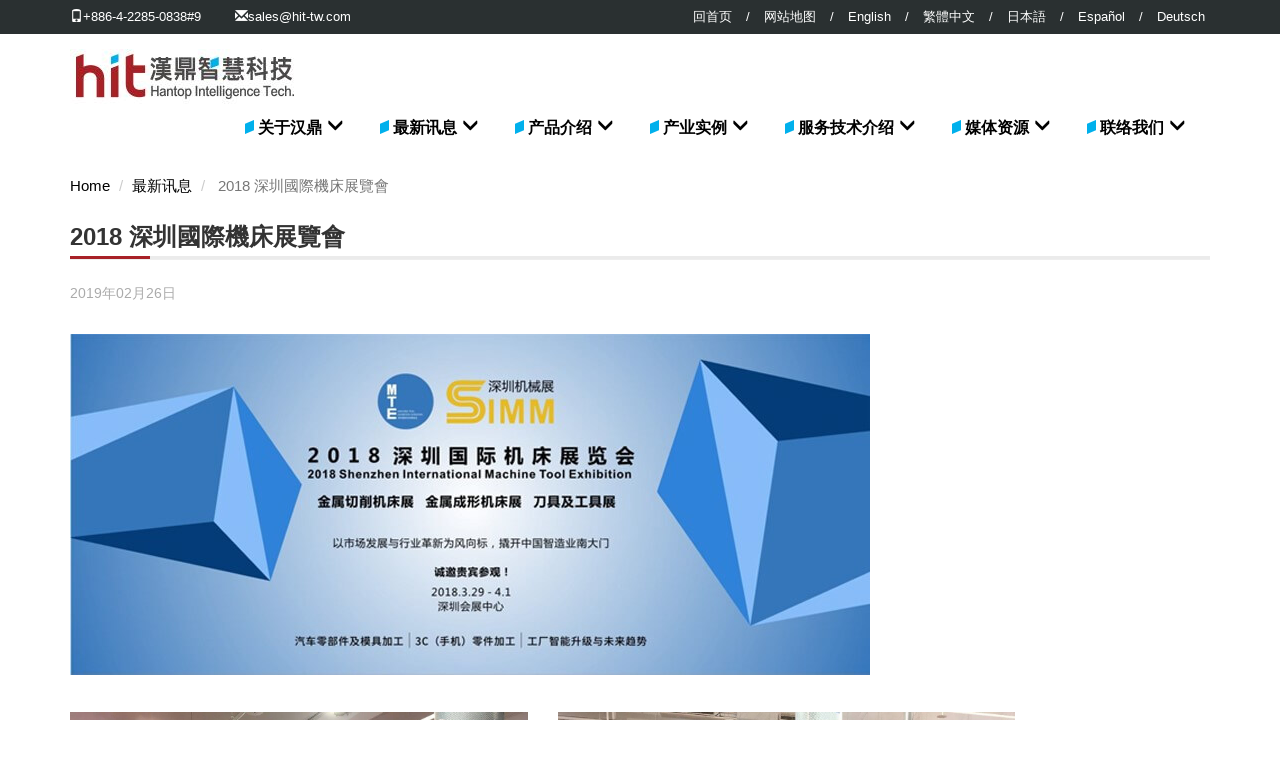

--- FILE ---
content_type: text/html; charset=utf-8
request_url: https://www.hit-tw.com/cn/newsdetails.aspx?nid=55
body_size: 31688
content:


<!DOCTYPE html>

<html xmlns="http://www.w3.org/1999/xhtml">
<head><meta http-equiv="Content-Type" content="text/html; charset=utf-8" /><meta name="viewport" content="width=device-width, initial-scale=1.0, maximum-scale=1.0, user-scalable=no" /><title>
	2018 深圳國際機床展覽會 - 汉鼎智慧科技 ｜超声波加工模块
</title><link href="../css/bootstrap.min.css" rel="stylesheet" type="text/css" /><link href="../css/bootsnav.css" rel="stylesheet" /><link href="../css/style.css" rel="stylesheet" type="text/css" /><link rel="stylesheet" type="text/css" href="../css/slider-pro.min.css" media="screen" /><link rel="stylesheet" href="../css/jquery.webui-popover.min.css" />
    <script type="text/javascript" src="https://code.jquery.com/jquery-latest.min.js"></script>
    <script async src="../js/bootstrap.min.js" type="text/javascript"></script>
    <script async src="../js/bootsnav.js" type="text/javascript"></script>
    <link href="../images/favicon.png" rel="icon" /><link href="../images/apple-touch-icon.png" rel="apple-touch-icon" />
    <!--Nivo-Slider-->
    <!-- IE10 viewport hack for Surface/desktop Windows 8 bug -->
    <link href="../css/ie10-viewport-bug-workaround.css" rel="preconnect" as="style" />
    <!-- Just for debugging purposes. Don't actually copy these 2 lines! -->
    <!--[if lt IE 9]><script src="../js/ie10-viewport-bug-workaround.js"></script><![endif]-->
    <script src="../js/ie10-viewport-bug-workaround.js" async></script>
    <!-- HTML5 shim and Respond.js 讓 IE8 支援 HTML5 元素與媒體查詢 -->
    <!-- 警告：Respond.js 無法在 file:// 協定下運作 -->
    <!--[if lt IE 9]>
      <script src="https://oss.maxcdn.com/html5shiv/3.7.2/html5shiv.min.js"></script>
      <script src="https://oss.maxcdn.com/respond/1.4.2/respond.min.js"></script>
    <![endif]-->
    <!-- Google Tag Manager -->
    <script>(function (w, d, s, l, i) {
        w[l] = w[l] || []; w[l].push({
            'gtm.start':
                new Date().getTime(), event: 'gtm.js'
        }); var f = d.getElementsByTagName(s)[0],
            j = d.createElement(s), dl = l != 'dataLayer' ? '&l=' + l : ''; j.async = true; j.src =
                'https://www.googletagmanager.com/gtm.js?id=' + i + dl; f.parentNode.insertBefore(j, f);
        })(window, document, 'script', 'dataLayer', 'GTM-TR5QJ7V');</script>
    <!-- End Google Tag Manager -->
    
<meta property="og:title" content="2018 深圳國際機床展覽會 - 汉鼎智慧科技 ｜超声波加工模块" /><meta property="og:description" content="汉鼎公司是一家专注在新材料加工技术产品与系统解答方案的提供者，以超声波加工模块加裝原本機台，解決新材料加工痛點。超声波加工模块、超声波刀柄" /><meta property="og:image" content="https://www.hit-tw.com/cn/2018 深圳國際機床展覽會" /><meta property="og:url" content="https://www.hit-tw.com/cn/newsdetails.aspx?nid=55" /><meta property="og:type" content="website" /><script type="application/ld+json">{"@context": "http://schema.org","@type": "ProfessionalService","priceRange": "$$","name": "汉鼎智慧科技 ｜超声波加工模块","address": {"@type":"PostalAddress","streetAddress": "兴大路145号 应科大楼921室","addressLocality": "台中市 南区","postalCode": "402202","addressCountry": "TW"},"url": "https://www.hit-tw.com/cn/","logo": "","image": "https://www.hit-tw.com/images/HIT-LOGOen.png","description": "汉鼎公司是一家专注在新材料加工技术产品与系统解答方案的提供者，以超声波加工模块加裝原本機台，解決新材料加工痛點。超声波加工模块、超声波刀柄","email": "sales@hit-tw.com","faxNumber": "+886422850836","telephone": "+886422850838"}</script><script type="application/ld+json">{"@context": "http://schema.org","@type": "BreadcrumbList","itemListElement": [{"@type": "ListItem","position": 1,"item": {"@id": "https://www.hit-tw.com/cn/","name": "首页"}},{"@type": "ListItem","position": 2,"item": {"@id": "https://www.hit-tw.com/cn/news.aspx","name": "最新讯息"}},{"@type": "ListItem","position": 3,"item": {"@id": "https://www.hit-tw.com/cn/news.aspx?id=2","name": "展览讯息"}},{"@type": "ListItem","position": 4,"item": {"@id": "https://www.hit-tw.com/cn/newsdetails.aspx?nid=55","name": "2018 深圳國際機床展覽會"}}]}</script><link rel="alternate" hreflang="x-default" title="English" href="https://www.hit-tw.com/newsdetails.aspx?nid=61" /><link rel="alternate" hreflang="zh-tw" title="繁體中文 (台灣)" href="https://www.hit-tw.com/tw/newsdetails.aspx?nid=49" /><link rel="alternate" hreflang="zh-cn" title="简体中文" href="https://www.hit-tw.com/cn/newsdetails.aspx?nid=55" /><meta name="description" content="汉鼎公司是一家专注在新材料加工技术产品与系统解答方案的提供者，以超声波加工模块加裝原本機台，解決新材料加工痛點。超声波加工模块、超声波刀柄" /></head>
<body>
    <!-- Google Tag Manager (noscript) -->
    <noscript><iframe src="https://www.googletagmanager.com/ns.html?id=GTM-TR5QJ7V"
height="0" width="0" style="display:none;visibility:hidden"></iframe></noscript>
    <!-- End Google Tag Manager (noscript) -->
    <form method="post" action="./newsdetails.aspx?nid=55" id="form1">
<div class="aspNetHidden">
<input type="hidden" name="__VIEWSTATE" id="__VIEWSTATE" value="/wEPDwUKLTQ0MzcyMzE1Mg9kFgJmD2QWAgIDD2QWFgIBDxYCHgtfIUl0ZW1Db3VudAIGFgxmD2QWAmYPFQICMTUM5YWs5Y+4566A5LuLZAIBD2QWAmYPFQICNDIM5YWs5Y+45paH5YyWZAICD2QWAmYPFQICMTgM5YWs5Y+45rK/6Z2pZAIDD2QWAmYPFQICMTcV5YWs5Y+45oS/5pmv5LiO5L2/5ZG9ZAIED2QWAmYPFQICMTkS5Lqn5ZOB54m56Imy5YWD57SgZAIFD2QWAmYPFQICMjUM5bqU55So6KeG6aKRZAIDDxYCHwACBBYIZg9kFgJmDxUCATEM5YWs5Y+45Yqo5oCBZAIBD2QWAmYPFQIBMgzlsZXop4jorq/[base64]/[base64]/[base64]/[base64]/dFsbR6GNuGjLbE5jWtRkplTgOGs=" />
</div>

<div class="aspNetHidden">

	<input type="hidden" name="__VIEWSTATEGENERATOR" id="__VIEWSTATEGENERATOR" value="1702BCA6" />
</div>
        <div id="wrapper">
            <!--header-->
            <header>
                <div id="header">

                    <!--nav-->
                    <nav class="navbar navbar-default navbar-sticky bootsnav">
                        <!--top bar-->
                        <div class="topBar">
                            <div class="container-fluid">
                                <div class="row">
                                    <div class="col-md-6 hidden-sm hidden-xs"><span style="margin-right: 30px"><a href="tel:+886-4-2285-0838"><i class="glyphicon glyphicon-phone"></i>+886-4-2285-0838#9</a></span> <i class="glyphicon glyphicon-envelope"></i><a href="mailto:sales@hit-tw.com ?Subject=Hi!我想請問您....">sales@hit-tw.com</a> </div>
                                    <div class="col-md-6 top-right">
                                        <ul class="list-inline">
                                            <li class="list-inline-item"><a class="link-light" href="../cn"><i class="fa fa-home"></i>回首页</a></li>
                                            <li class="list-inline-item">/</li>
                                            <li class="list-inline-item"><a class="link-light" href="sitemap.aspx"><i class="fa fa-sitemap"></i>网站地图</a></li>
                                            <li class="list-inline-item">/</li>
                                            <li class="list-inline-item"><a class="link-light" href="../"><i class="fa fa-globe"></i>English</a></li>
                                            <li class="list-inline-item">/</li>
                                            <li class="list-inline-item"><a class="link-light" href="../tw"><i class="fa fa-globe"></i>繁體中文</a></li>
                                            <li class="list-inline-item">/</li>
                                            <li class="list-inline-item"><a class="link-light" href="../jp"><i class="fa fa-globe"></i>日本語</a></li>
                                            <li class="list-inline-item">/</li>
                                            <li class="list-inline-item"><a class="link-light" href="../es"><i class="fa fa-globe"></i>Español</a></li>
											<li class="list-inline-item">/</li>
                                            <li class="list-inline-item"><a class="link-light" href="../de"><i class="fa fa-globe"></i>Deutsch</a></li>
                                        </ul>
                                    </div>
                                </div>
                            </div>
                        </div>
                        <!--top bar end-->
                        
                        <div class="container-fluid">

                            <!-- Start Header Navigation -->
                            <div class="navbar-header">
                                <button type="button" class="navbar-toggle" data-toggle="collapse" data-target="#navbar-menu">
                                    <span class="icon-bar"></span>
                                    <span class="icon-bar"></span>
                                    <span class="icon-bar"></span>
                                </button>
                                <div><a class="navbar-brand" href="../cn" title="汉鼎智慧科技">
                                    <img src="../images/logo.jpg" class="img-responsive">
                                </a></div>
                            </div>
                            <!-- End Header Navigation -->
                            <!-- Collect the nav links, forms, and other content for toggling -->
                            <div class="collapse navbar-collapse" id="navbar-menu">
                                <ul class="nav navbar-nav navbar-right" data-in="fadeInDown" data-out="fadeOutUp" itemscope itemtype="http://www.schema.org/SiteNavigationElement">
                                   <li class="dropdown"><a href="#" class="dropdown-toggle">关于汉鼎</a>
                                        <ul class="dropdown-menu" role="menu">
                                            
                                                    <li><a href="about.aspx?id=15">公司简介</a></li>
                                                
                                                    <li><a href="about.aspx?id=42">公司文化</a></li>
                                                
                                                    <li><a href="about.aspx?id=18">公司沿革</a></li>
                                                
                                                    <li><a href="about.aspx?id=17">公司愿景与使命</a></li>
                                                
                                                    <li><a href="about.aspx?id=19">产品特色元素</a></li>
                                                
                                                    <li><a href="about.aspx?id=25">应用视频</a></li>
                                                
                                        </ul>
                                    </li>
								    <li class="dropdown"><a href="#" class="dropdown-toggle" data-toggle="dropdown">最新讯息</a>
                                        <ul class="dropdown-menu">
                                            <li><a href="news.aspx">所有讯息</a></li>
                                            
                                                    <li><a href="news.aspx?id=1">公司动态</a></li>
                                                
                                                    <li><a href="news.aspx?id=2">展览讯息</a></li>
                                                
                                                    <li><a href="news.aspx?id=3">产业新知</a></li>
                                                
                                                    <li><a href="news.aspx?id=4">新闻快讯</a></li>
                                                
                                        </ul>
                                    </li>
                                    <li class="dropdown"><a href="#" class="dropdown-toggle" data-toggle="dropdown">产品介绍</a>
                                        <ul class="dropdown-menu">
                                            <li><a href="products.aspx">所有产品</a></li>
                                            
                                                    <li><a href="products.aspx?id=4">超声波加工刀柄 - HBT系列</a></li>
                                                
                                                    <li><a href="products.aspx?id=12">超声波加工刀柄 - HSK系列</a></li>
                                                
                                                    <li><a href="products.aspx?id=14">超声波加工刀柄 - CAT系列</a></li>
                                                
                                                    <li><a href="products.aspx?id=15">超声波加工刀柄 - 砂轮系列</a></li>
                                                
                                                    <li><a href="products.aspx?id=13">超声波驱动模组</a></li>
                                                
                                        </ul>
                                    </li>
                                    <li class="dropdown"><a href="#" class="dropdown-toggle" data-toggle="dropdown">产业实例</a>
                                        <ul class="dropdown-menu">
                                            <li><a href="advantage.aspx">所有产业实例</a></li>
                                            
                                                    <li><a href="advantage.aspx?id=1">精密模具</a></li>
                                                
                                                    <li><a href="advantage.aspx?id=2">半导体</a></li>
                                                
                                                    <li><a href="advantage.aspx?id=3">电子</a></li>
                                                
                                                    <li><a href="advantage.aspx?id=4">光电</a></li>
                                                
                                                    <li><a href="advantage.aspx?id=5">航天與汽車</a></li>
                                                
                                                    <li><a href="advantage.aspx?id=6">医疗</a></li>
                                                
                                        </ul>
                                    </li>
                                    <li class="dropdown"><a href="#" class="dropdown-toggle">服务技术介绍</a>
                                        <ul class="dropdown-menu" role="menu">
                                            
                                                    <li><a href="technology.aspx?id=5">技术介紹</a></li>
                                                
                                                    <li><a href="technology.aspx?id=8">汉鼎解决您的新材料加工难题!</a></li>
                                                
                                        </ul>
                                    </li>
                                    <li class="dropdown"><a href="#" class="dropdown-toggle" data-toggle="dropdown">媒体资源</a>
                                        <ul class="dropdown-menu">
                                            <li><a href="applications.aspx">应用视频</a></li>
                                            <li><a href="download.aspx">下载专区</a></li>
                                        </ul>
                                    </li>
                                    <li class="dropdown"><a href="#" class="dropdown-toggle" data-toggle="dropdown">联络我们</a>
                                        <ul class="dropdown-menu">
                                            <li><a href="contact.aspx">联络我们</a></li>
                                            
                                        </ul>
                                    </li>
                                </ul>
                            </div>
                            <!-- /.navbar-collapse -->
                        </div>
                    </nav>
                    <!-- Start Side Menu -->
                    <div class="side"><a href="#" class="close-side"><i class="fa fa-times"></i></a></div>
                    <!-- End Side Menu -->
                    <!--end-->
                </div>
            </header>
            <!--header end-->
            <!--banner-->
            <div class="slider-wrapper theme-default">
                <div id="slider" class="nivoSlider">
                    
    

                </div>
            </div>
            <!--banner end-->
            <!--麵包屑/尋覽-->
            <div class="container">
                <div class="row">
                    <ol class="breadcrumb breadcrumb-custom">
                        <li><a href="../cn" title="汉鼎智慧科技">Home</a></li>
                        
    <li><a href="news.aspx">最新讯息</a></li>
    <li class="active">
        <span id="ContentPlaceHolder2_lbltitle1">2018 深圳國際機床展覽會</span></li>


                    </ol>
                </div>
            </div>
            <!--main-->
            <div class="container main-content">
                <div class="page-header">
                    <h1 class="title">
                        
    <span id="ContentPlaceHolder3_lbltitle2">2018 深圳國際機床展覽會</span>

                    </h1>
                </div>
                <div class="content">
                    
    <p class="news-date">
        <span id="ContentPlaceHolder4_lbldate">2019年02月26日</span>
    </p>
    <span id="ContentPlaceHolder4_lblcontent"><br />
<span style="color: rgb(68, 68, 68); font-family: &quot;Microsoft JhengHei&quot;; font-size: 20px;"><img alt="" src="/upload/images/news/img1%20(1).jpg" /></span><br />
<br />
<div class="row">
	<div class="col-sm-5 mt-10">
		<span style="color: rgb(68, 68, 68); font-family: &quot;Microsoft JhengHei&quot;; font-size: 20px;"><img src="/upload/images/news/img2.jpg" /></span></div>
	<div class="col-sm-5 mt-10">
		<span style="color: rgb(68, 68, 68); font-family: &quot;Microsoft JhengHei&quot;; font-size: 20px;"><img src="/upload/images/news/img3.jpg" /></span></div>
</div>
<br />
<span style="color: rgb(68, 68, 68); font-family: &quot;Microsoft JhengHei&quot;; font-size: 20px;">時間：2018年3月29日至4月1日（周四至周日）</span>
<p style="box-sizing: border-box; margin: 0px 0px 15px; color: rgb(68, 68, 68); font-family: &quot;Microsoft JhengHei&quot;; font-size: 20px;">
	地點：深圳會展中心</p>
</span>
    <nav>
        <ul class="pager">
            <li class="next"><a href="#" onclick="history.back()"><span aria-hidden="true">&larr;</span>回上一页</a></li>
        </ul>
    </nav>

                </div>
            </div>
            <!--footer-->
            <footer>
                <!--頁尾資訊-->
                <section class="infolist">
                    <div class="container">
                        <div class="row">
                            <div class="col-lg-3 col-md-3 col-sm-4 col-xs-4 list">
                                <ul>
                                    <b>最新讯息</b>
                                    
                                            <li><a href="news.aspx?id=1">公司动态</a></li>
                                        
                                            <li><a href="news.aspx?id=2">展览讯息</a></li>
                                        
                                            <li><a href="news.aspx?id=3">产业新知</a></li>
                                        
                                            <li><a href="news.aspx?id=4">新闻快讯</a></li>
                                        
                                </ul>
                            </div>
                            <div class="col-lg-3 col-md-3 col-sm-4 col-xs-4  list">
                                <ul>
                                    <b>产品介绍</b>
                                    
                                            <li><a href="products.aspx?id=4">超声波加工刀柄 - HBT系列</a></li>
                                        
                                            <li><a href="products.aspx?id=12">超声波加工刀柄 - HSK系列</a></li>
                                        
                                            <li><a href="products.aspx?id=14">超声波加工刀柄 - CAT系列</a></li>
                                        
                                            <li><a href="products.aspx?id=15">超声波加工刀柄 - 砂轮系列</a></li>
                                        
                                            <li><a href="products.aspx?id=13">超声波驱动模组</a></li>
                                        
                                </ul>
                            </div>
                            <div class="col-lg-3 col-md-3 col-sm-4 col-xs-4  list">
                                <ul>
                                    <b>联络我们</b>
                                    <li><a href="contact.aspx">线上表单</a></li>
									 
                                </ul>
                            </div>
                            <div class="col-lg-3 col-md-3 col-sm-12 col-xs-12  list">
                                <div class="infor">
                                    <!-- infor -->
                                    <b>汉鼎智慧科技</b>
                                    <ul>
                                        <li>
                                            <address itemprop="address" itemscope itemtype="http://schema.org/PostalAddress"><i class="glyphicon glyphicon-map-marker"></i><a href="https://j.map.baidu.com/a4/3tPi" target="_blank">40817 台湾台中市南屯区工业区21路41号</a></address>
                                        </li>
                                        <li>
                                            <i class="glyphicon glyphicon-phone"></i>电话：<a href="tel:+886-4-2285-0838">+886-4-2285-0838</a>
                                        </li>
                                        <li>
                                            <i class="glyphicon glyphicon-envelope"></i>信箱：<a href="mailto:sales@hit-tw.com ?Subject=Hi!我想请问您....">sales@hit-tw.com</a>
                                        </li>
                                    </ul>
                                </div>
                            </div>
                        </div>
                    </div>
                </section>
                <!--頁尾資訊 end-->
                <div class="container text-center">
                    <div id="floating">
                        <!--uc:floating-->
                        <ul class="list-unstyled">
                            <li id="gotop"><a class="item">
                                <img src="../images/top.png" /></a></li>
                        </ul>
                    </div>
                    <div class="row">
                        All contents © copyright 2019 Hantop Intelligence Tech. All rights reserved.  Design By:<a href="https://www.de-design.com.tw/" target="_blank">DE-design House</a>.
                    </div>
                </div>
            </footer>
        </div>
        <script type="text/javascript">
            $(function () {
                $("#gotop").click(function () {
                    jQuery("html,body").animate({
                        scrollTop: 0
                    }, 600);
                });
                $(window).scroll(function () {
                    if ($(this).scrollTop() > 200) {
                        $('#gotop').fadeIn("fast");
                    } else {
                        $('#gotop').stop().fadeOut("fast");
                    }
                });
            });
        </script>
        <!--Nivo-Slider-->
        <script type="text/javascript" src="../js/jquery.nivo.slider.js"></script>
        <script type="text/javascript">
            $(window).load(function () {
                $('#slider').nivoSlider();
            });
        </script>
        <link href="../css/ekko-lightbox.min.css" rel="stylesheet" />
        <!--lightbox-->
        <script src="../js/ekko-lightbox.min.js"></script>
        <script type="text/javascript">
            $(document).ready(function ($) {
                // delegate calls to data-toggle="lightbox"
                $(document).delegate('*[data-toggle="lightbox"]:not([data-gallery="navigateTo"])', 'click', function (event) {
                    event.preventDefault();
                    return $(this).ekkoLightbox({
                        onShown: function () {
                            if (window.console) {
                                return console.log('Checking our the events huh?');
                            }
                        },
                        onNavigate: function (direction, itemIndex) {
                            if (window.console) {
                                return console.log('Navigating ' + direction + '. Current item: ' + itemIndex);
                            }
                        }
                    });
                });

                //Programatically call
                $('#open-image').click(function (e) {
                    e.preventDefault();
                    $(this).ekkoLightbox();
                });
                $('#open-youtube').click(function (e) {
                    e.preventDefault();
                    $(this).ekkoLightbox();
                });

                // navigateTo
                $(document).delegate('*[data-gallery="navigateTo"]', 'click', function (event) {
                    event.preventDefault();

                    var lb;
                    return $(this).ekkoLightbox({
                        onShown: function () {

                            lb = this;

                            $(lb.modal_content).on('click', '.modal-footer a', function (e) {

                                e.preventDefault();
                                lb.navigateTo(2);

                            });

                        }
                    });
                });


            });
        </script>
        <script>$(document).ready(function () {
                function toggleNavbarMethod() {
                    if ($(window).width() > 768) {
                        $('.navbar .dropdown').on('mouseover', function () {
                            $('.dropdown-toggle', this).trigger('click');
                        }).on('mouseout', function () {
                            $('.dropdown-toggle', this).trigger('click').blur();
                        });
                    } else {
                        $('.navbar .dropdown').off('mouseover').off('mouseout');
                    }
                }
                toggleNavbarMethod();
                $(window).resize(toggleNavbarMethod);
            });


        </script>
        <script>
            $(window).scroll(function (e) {
                var win_h = $(window).scrollTop();
                var win_w = $(window).width();
                var floating_offset_top = $(".container").height();
                if (win_h > floating_offset_top) {
                    $("#floating").addClass("fixed");
                } else {
                    $("#floating").removeClass("fixed");
                }
                (win_h > 10) ? $(".container").addClass("is_scroll") : $(".container").removeClass("is_scroll");

            });
            //gotop Animate
            $("#gotop").click(function () {
                jQuery("html,body").animate({
                    scrollTop: 0
                }, 400);
            });
            $(window).scroll(function () {
                var scrollDistance = $(window).scrollTop();

            }).scroll();

        </script>
        <script src="../js/lazysizes.min.js" async></script>
    </form>
</body>
</html>


--- FILE ---
content_type: text/css
request_url: https://www.hit-tw.com/css/style.css
body_size: 47768
content:
@charset "utf-8";body,div,ul,ol,li,h1,h2,h3,h4,h5,h6,form,input,button,textarea,p,blockquote,th,td{margin:0;padding:0;font-family:'Microsoft JhengHei',Arial,Helvetica,sans-serif}html,body{scroll-behavior:smooth}img{border:0}li address{margin-bottom:0}input,button,textarea,select,optgroup,option{font-family:inherit;font-size:inherit;font-style:inherit;font-weight:inherit}img{max-width:100%;height:auto}a{color:#000}a:hover,a:focus{color:#666}#wrapper{position:relative;width:100%}body{font-size:1.5em}.mt-10{margin-top:10px}.mt-20{margin-top:20px}.mt-30{margin-top:30px}.mt-40{margin-top:40px}.mt-50{margin-top:50px}.md-5{margin-bottom:5px}.md-10{margin-bottom:10px}.md-20{margin-bottom:20px}.md-50{margin-bottom:50px}.type01{color:#959691}h3.type01{color:#959691;font-size:1.5rem}div.logo{/*text-indent:-9000px;*/font-size:0}.subnav li{float:left}.subnav>li+li a:before{padding:0;color:#000;content:"/\00a0"}.subnav>li>a{padding:10px 5px}.subnav li a:hover{background:none}.nav-custom{font-size:1.125em;font-weight:700}.nav-custom li{padding-left:1.6em;padding-right:1.6em}.nav-custom li:last-child{padding-right:0}@media(max-width:1024px){.nav-custom{font-size:1.05em}.nav-custom li{padding-left:6px;padding-right:6px}}@media(max-width:768px) and (min-width:700px){.nav-custom{font-size:1.05m}.nav-custom li{margin-left:-15px;margin-right:-15px}}.navbar-default .navbar-nav>.open>a,.navbar-default .nav-custom>.open>a:hover,.navbar-default .nav-custom>.open>a:focus{background:none}.dropdown-menu>li>a:hover,.dropdown-menu>li>a:focus{color:#666;text-decoration:none;background-color:#fff}.dropdown-menu>.active>a,.dropdown-menu>.active>a:hover,.dropdown-menu>.active>a:focus{color:#fff;text-decoration:none;background-color:none;outline:0}.navbar-default{background:#fff;border:none}.slider-wrapper{width:100%}.nivoSlider{position:relative;width:100%;height:auto;overflow:hidden}.nivoSlider img{position:absolute;top:0;left:0;max-width:none}.nivo-main-image{display:block!important;position:relative!important;width:100%!important}.nivoSlider a.nivo-imageLink{position:absolute;top:0;left:0;width:100%;height:100%;border:0;padding:0;margin:0;z-index:6;display:none;background:#fff;filter:alpha(opacity=0);opacity:0}.nivo-slice{display:block;position:absolute;z-index:5;height:100%;top:0}.nivo-box{display:block;position:absolute;z-index:5;overflow:hidden}.nivo-box img{display:block}.nivo-directionNav a{position:absolute;top:45%;z-index:9;cursor:pointer}.nivo-prevNav{left:0}.nivo-nextNav{right:0}.nivo-controlNav{text-align:center;padding:15px 0;position:absolute;left:50%;bottom:0;z-index:10}.nivo-controlNav a{cursor:pointer}.nivo-controlNav a.active{font-weight:700}.theme-default .nivo-controlNav a.active{background-position:0 -22px}.theme-default .nivo-directionNav a{display:block;width:30px;height:30px;background:url(../images/arrows.png) no-repeat;text-indent:-9999px;border:0;opacity:0;-webkit-transition:all 200ms ease-in-out;-moz-transition:all 200ms ease-in-out;-o-transition:all 200ms ease-in-out;transition:all 200ms ease-in-out}.theme-default:hover .nivo-directionNav a{opacity:1}.theme-default a.nivo-nextNav{background-position:-30px 0;right:15px}.theme-default a.nivo-prevNav{left:15px}ul.news-list li{list-style:none}.news-date{color:#ababab;font-size:.95em}.breadcrumb-custom{background:none;font-size:1.45rem}.main-content{margin-bottom:50px;line-height:1.8em}h1.title{font-size:1.6em;font-weight:700}h1.title::before{width:80px;height:3px;background-color:#a82127;z-index:2}h1.title::after{width:100%;height:3px;background-color:#ebebeb;z-index:1}h1.title::before,h1.title::after{content:'';position:absolute;bottom:0;left:0}.page-header{margin-top:0;position:relative}ul.news{list-style:none;padding-bottom:10px;border-bottom:#a2a2a2 1px dashed;margin-bottom:20px}ul.news ul{list-style:none}ul.news li.title h3{font-size:1.2em;font-weight:700}.post-navi-area{padding:15px 20px}.page-navi-content{padding:10px 20px;text-align:center}.page-navi-content .current{background:#555;color:#FFF;border-radius:6px;padding:10px;display:inline-block;line-height:1;margin-right:4px;margin-left:4px}.post-navi-content a{color:#FFF;font-size:.95em;border:none;border-radius:6px;background:#00a89a;text-decoration:none;text-transform:uppercase;-webkit-transition:all .4s ease-out;-moz-transition:all .4s ease-out;-ms-transition:all .4s ease-out;-o-transition:all .4s ease-out;transition:all .4s ease-out;text-shadow:none;font-weight:700;padding:10px 20px;display:inline-block;margin:0 0 2px}.page-navi-content a{display:inline-block;border:none;border-radius:6px;background:#00a89a;text-decoration:none;text-transform:uppercase;-webkit-transition:all .4s ease-out;-moz-transition:all .4s ease-out;-ms-transition:all .4s ease-out;-o-transition:all .4s ease-out;transition:all .4s ease-out;text-shadow:none;font-weight:700;margin:0 4px 2px}.post-navi-content a:hover,.page-navi-content a:hover{border-radius:2px;background:#555;color:#FFF;-webkit-transition:all .4s ease-out;-moz-transition:all .4s ease-out;-ms-transition:all .4s ease-out;-o-transition:all .4s ease-out;transition:all .4s ease-out}.page-navi-content a{display:inline-block;line-height:1;padding:10px;background:#eee}.post-navi .label{padding:10px}.pro_intro{margin-top:20px;line-height:2em}ul.pro_btn{list-style:none}ul.pro_btn li{float:left;margin-right:8px}.btn-product{background:#314452;color:#FFF;margin-bottom:10px}footer{width:100%;background:#000;color:#9a9a9a;padding:10px 0;font-size:1.39rem}footer a,footer a:hover{color:#9a9a9a}h3.pro_info p{font-weight:700;padding:15px 0 15px 8px}.pro_content{padding-top:20px;padding-bottom:20px}.download{margin-bottom:30px}@media (max-width: 736px){.table-rwd{min-width:100%}tr.tr-only-hide{display:none!important}.table-rwd tr{display:block;border:1px solid #ddd;margin-top:8px}.table-rwd td{text-align:left;font-size:15px;overflow:hidden;width:100%;display:block}.table-rwd td:before{content:attr(data-th) " : ";display:inline-block;text-transform:uppercase;font-weight:700;margin-right:10px;color:#D20B2A}.table-rwd.table-bordered td,.table-rwd.table-bordered th,.table-rwd.table-bordered{border:0}}.login{position:relative;margin:0 auto;padding:20px;width:310px;background:#fff;border-radius:3px;-webkit-box-shadow:0 0 200px rgba(255,255,255,0.5),0 1px 2px rgba(0,0,0,0.3);box-shadow:0 0 200px rgba(255,255,255,0.5),0 1px 2px rgba(0,0,0,0.3)}.login:before{content:'';position:absolute;top:-8px;right:-8px;bottom:-8px;left:-8px;z-index:-1;background:rgba(0,0,0,0.08);border-radius:4px}.login h1{margin:-20px -20px 21px;line-height:40px;font-size:15px;font-weight:700;color:#555;text-align:center;text-shadow:0 1px #fff;background:#f3f3f3;border-bottom:1px solid #d1d1d1;border-radius:3px 3px 0 0;background-image:-webkit-linear-gradient(top,whiteffd,#eef2f5);background-image:-moz-linear-gradient(top,whiteffd,#eef2f5);background-image:-o-linear-gradient(top,whiteffd,#eef2f5);background-image:linear-gradient(to bottom,whiteffd,#eef2f5);-webkit-box-shadow:0 1px #f5f5f5;box-shadow:0 1px #f5f5f5}.login p{margin:20px 0 0}.login p:first-child{margin-top:0}.login input[type=text],.login input[type=password]{width:278px}.login p.remember_me{float:left;line-height:31px}.login p.remember_me label{font-size:12px;color:#777;cursor:pointer}.login p.remember_me input{position:relative;bottom:1px;margin-right:4px;vertical-align:middle}.login p.submit{text-align:right}.login-help{margin:20px 0;font-size:11px;color:#fff;text-align:center;text-shadow:0 1px #2a85a1}.login-help a{color:#cce7fa;text-decoration:none}.login-help a:hover{text-decoration:underline}:-moz-placeholder{color:#c9c9c9!important;font-size:13px}::-webkit-input-placeholder{color:#ccc;font-size:13px}.login_text{font-size:100%;margin:5px;padding:0 10px;width:200px;height:34px;color:#404040;background:#fff;border:1px solid;border-color:#c4c4c4 #d1d1d1 #d4d4d4;border-radius:2px;outline:5px solid #eff4f7;-moz-outline-radius:3px;-webkit-box-shadow:inset 0 1px 3px rgba(0,0,0,0.12);box-shadow:inset 0 1px 3px rgba(0,0,0,0.12)}.login_text:focus{border-color:#7dc9e2;outline-color:#dceefc;outline-offset:0}.lt-ie9 input,.lt-ie9 input{line-height:34px}.admin{width:1170px;padding:0 12px;background-color:#FFF;position:relative;margin:auto}.tophead{width:1170px;height:80px;margin:0 auto}.tophead .weibo{position:absolute;top:34px;right:12px}.menu{height:32px;font-family:"Microsoft Yahei",Tahoma,Geneva,sans-serif;padding-left:15px;_overflow:hidden}.menu a{color:#fff;height:16px;line-height:16px;float:left;position:relative;text-decoration:none}.top{background:#333;position:relative;z-index:2;width:1170px}.menu li{font-size:16px;float:left;position:relative;padding:8px 20px;list-style:none}.menu li:hover{background-color:#fff;border:1px solid #629d2a;border-bottom:none;padding:8px 19px}.menu li:hover a{color:#357d13}.menu li.no_sub:hover{border:1px solid #629d2a;padding:7px 19px}.menu ul{width:120px;background-color:#fff;border:1px solid #629d2a;border-top:none;position:absolute;left:-1px;top:-999em;z-index:99999;padding:8px;display:none}.menu li:hover ul{top:31px;display:block}.menu li:hover ul li{font-size:14px;border:none;width:100px;float:left;padding:4px 0 4px 10px}.menu li:hover ul li a{color:#333;text-decoration:none;padding:0}.menu li:hover ul li a:hover{text-decoration:underline}.admin_content{margin-top:20px}.browse a{position:absolute;top:34px;right:100px;text-decoration:none;font-size:14px;border:1px solid #666;padding:5px}.signout a{position:absolute;top:34px;right:20px;text-decoration:none;font-size:14px;border:1px solid #666;padding:5px}.admin_box{border:1px solid #999;border-collapse:collapse;color:#444;font-family:Arial,Gadget,sans-serif;font-size:15px}.btn03{float:left;border:1px solid #ccc;color:#666;font-size:14px;line-height:20px;text-align:center;font-family:Arial,Helvetica,sans-serif}.btn03 a{text-decoration:none;display:block;height:25px;color:#000}.btn03 a:hover{position:relative;top:1px;left:1px}.panel-default>.panel-custom{font-size:1.2em}ul.submenu li{padding-left:0;margin:5px 15px}.container2{position:relative;width:1200px;margin:0 auto;-webkit-transition:all 1s ease;-moz-transition:all 1s ease;-o-transition:all 1s ease;transition:all 1s ease}#filters{margin:1%;padding:0;list-style:none}#filters li{float:left}#filters li span{display:block;padding:5px 20px;text-decoration:none;color:#666;cursor:pointer}#filters li span.active{background:#a82127;color:#fff}#portfoliolist .portfolio{-webkit-box-sizing:border-box;-moz-box-sizing:border-box;-o-box-sizing:border-box;width:23%;margin:1%;display:none;float:left;overflow:hidden;min-height:395px}.portfolio-wrapper{overflow:hidden;position:relative!important;cursor:pointer}.portfolio img{max-width:100%;position:relative;top:0;-webkit-transition:all 600ms cubic-bezier(0.645,0.045,0.355,1);transition:all 600ms cubic-bezier(0.645,0.045,0.355,1)}.portfolio .label2{width:100%;height:100%;-webkit-transition:all 300ms cubic-bezier(0.645,0.045,0.355,1);transition:all 300ms cubic-bezier(0.645,0.045,0.355,1);text-align:center}.portfolio .label-bg{opacity:.8;width:100%;height:100%;position:absolute;top:0;left:0}.portfolio .label-text{color:#666;z-index:500;position:relative}.portfolio .text-category{display:block;font-size:1.3em;padding-bottom:5px}.portfolio:hover .label2{bottom:0}.label2 .text-title{color:#000;font-size:1.3em}@media only screen and (min-width: 768px) and (max-width: 959px){.container2{width:768px}}@media only screen and (max-width: 767px){.container2{width:95%}#portfoliolist .portfolio{width:100%;margin-bottom:25px}#ads{display:none}}@media only screen and (min-width: 480px) and (max-width: 767px){.container2{width:100%}#ads{display:none}}#example5 .sp-thumbnail-image-container{width:100px;height:30px;overflow:hidden;float:left}#example5 .sp-thumbnail-image{height:100%}#example5 .sp-thumbnail-text{width:170px;float:right;padding:12px;background-color:#F0F0F0;-moz-box-sizing:border-box;box-sizing:border-box}#example5 .sp-thumbnail-title{margin-bottom:5px;text-transform:uppercase;color:#333}#example5 .sp-thumbnail-description{font-size:14px;color:#333}@media (max-width: 500px){#example5 .sp-thumbnail{text-align:center}#example5 .sp-thumbnail-image-container{display:none}#example5 .sp-thumbnail-text{width:120px}#example5 .sp-thumbnail-title{font-size:12px;text-transform:uppercase}#example5 .sp-thumbnail-description{display:none}}.panel-default>.panel-heading{font-size:120%;font-weight:700}nav.bootsnav .dropdown.megamenu-fw{position:static}nav.bootsnav .container{position:relative}nav.bootsnav .megamenu-fw .dropdown-menu{left:auto}nav.bootsnav .megamenu-content{padding:15px;width:100%!important}nav.bootsnav .megamenu-content .title{margin-top:0}nav.bootsnav .dropdown.megamenu-fw .dropdown-menu{left:0;right:0}nav.navbar.bootsnav{margin-bottom:0;-moz-border-radius:0;-webkit-border-radius:0;-o-border-radius:0;border-radius:0;background-color:#fff;border:none;z-index:9992;background-color:#FFF}nav.navbar.bootsnav ul.nav > li > a{color:#000;background-color:transparent!important}nav.navbar.bootsnav ul.nav li.megamenu-fw > a:hover,nav.navbar.bootsnav ul.nav li.megamenu-fw > a:focus,nav.navbar.bootsnav ul.nav li.active > a:hover,nav.navbar.bootsnav ul.nav li.active > a:focus,nav.navbar.bootsnav ul.nav li.active > a{background-color:transparent}nav.navbar.bootsnav .navbar-toggle{background-color:#fff!important;border:none;padding:0;font-size:18px;position:relative;top:15px}nav.navbar.bootsnav ul.nav .dropdown-menu .dropdown-menu{top:0;left:100%}nav.navbar.bootsnav ul.nav ul.dropdown-menu > li > a{white-space:normal}ul.menu-col{padding:0;margin:0;list-style:none}ul.menu-col li a{color:#6f6f6f}ul.menu-col li a:hover,ul.menu-col li a:focus{text-decoration:none}nav.bootsnav.navbar-full{padding-bottom:10px;padding-top:10px}nav.bootsnav.navbar-full .navbar-header{display:block;width:100%}nav.bootsnav.navbar-full .navbar-toggle{display:inline-block;margin-right:0;position:relative;top:0;font-size:30px;-webkit-transition:all 1s ease-in-out;-moz-transition:all 1s ease-in-out;-o-transition:all 1s ease-in-out;-ms-transition:all 1s ease-in-out;transition:all 1s ease-in-out}nav.bootsnav.navbar-full .navbar-collapse{position:fixed;width:100%;height:100%!important;top:0;left:0;padding:0;display:none!important;z-index:9}nav.bootsnav.navbar-full .navbar-collapse.in{display:block!important}nav.bootsnav.navbar-full .navbar-collapse .nav-full{overflow:auto}nav.bootsnav.navbar-full .navbar-collapse .wrap-full-menu{display:table-cell;vertical-align:middle;background-color:#fff;overflow:auto}nav.bootsnav.navbar-full .navbar-collapse .nav-full::-webkit-scrollbar{width:0}nav.bootsnav.navbar-full .navbar-collapse .nav-full::-moz-scrollbar{width:0}nav.bootsnav.navbar-full .navbar-collapse .nav-full::-ms-scrollbar{width:0}nav.bootsnav.navbar-full .navbar-collapse .nav-full::-o-scrollbar{width:0}nav.bootsnav.navbar-full .navbar-collapse ul.nav{display:block;width:100%;overflow:auto}nav.bootsnav.navbar-full .navbar-collapse ul.nav a:hover,nav.bootsnav.navbar-full .navbar-collapse ul.nav a:focus,nav.bootsnav.navbar-full .navbar-collapse ul.nav a{background-color:transparent}nav.bootsnav.navbar-full .navbar-collapse ul.nav > li{float:none;display:block;text-align:center}nav.bootsnav.navbar-full .navbar-collapse ul.nav > li > a{display:table;margin:auto;text-transform:uppercase;font-weight:700;letter-spacing:2px;font-size:24px;padding:10px 15px}li.close-full-menu > a{padding-top:0!important;padding-bottom:0!important}li.close-full-menu{padding-top:30px!important;padding-bottom:30px!important}.top-search{background-color:#333;padding:10px 0;display:block}.top-search input.form-control{background-color:transparent;border:none;-moz-box-shadow:0 0 0;-webkit-box-shadow:0 0 0;-o-box-shadow:0 0 0;box-shadow:0 0 0;color:#fff;height:40px;padding:0 15px}.top-search .input-group-addon{background-color:transparent;border:none;color:#fff;padding-left:0;padding-right:0}.top-search .input-group-addon.close-search{cursor:pointer}body{-webkit-transition:all .3s ease-in-out;-moz-transition:all .3s ease-in-out;-o-transition:all .3s ease-in-out;-ms-transition:all .3s ease-in-out;transition:all .3s ease-in-out}body.on-side{margin-left:-280px}.side{position:fixed;overflow-y:auto;top:0;right:-280px;width:280px;padding:25px 30px;height:100%;display:block;background-color:#333;-webkit-transition:all .3s ease-in-out;-moz-transition:all .3s ease-in-out;-o-transition:all .3s ease-in-out;-ms-transition:all .3s ease-in-out;transition:all .3s ease-in-out;z-index:9}.side .widget{position:relative;z-index:1;margin-bottom:25px}.side .widget .title{color:#fff;margin-bottom:15px}.side .widget ul.link{padding:0;margin:0;list-style:none}.side .widget ul.link li a{color:#9f9f9f;letter-spacing:1px}.side .widget ul.link li a:focus,.side .widget ul.link li a:hover{color:#fff;text-decoration:none}.wrap-sticky{position:relative}.wrap-sticky nav.navbar.bootsnav{position:absolute;width:100%;left:0;top:0}.wrap-sticky nav.navbar.bootsnav.sticked{position:fixed;-webkit-transition:all .2s ease-in-out;-moz-transition:all .2s ease-in-out;-o-transition:all .2s ease-in-out;-ms-transition:all .2s ease-in-out;transition:all .2s ease-in-out;box-shadow:0 6px 9px 0 rgba(0,0,0,0.06)}@media (min-width: 1024px) and (max-width:1400px){body.wrap-nav-sidebar .wrapper .container{width:100%;padding-left:30px;padding-right:30px}}@media (min-width: 1024px){nav.navbar.bootsnav ul.nav .dropdown-menu .dropdown-menu{margin-top:-2px}nav.navbar.bootsnav ul.nav.navbar-right .dropdown-menu .dropdown-menu{left:-200px}nav.navbar.bootsnav ul.nav > li > a{padding:32px 25px;font-weight:600;font-size:1.05em;background:url(../images/dot.png) no-repeat 9px 34px}nav.navbar.bootsnav ul.nav > li.dropdown > a.dropdown-toggle:after{font-family:'Glyphicons Halflings';content:"\e259";margin-left:5px;margin-top:2px}nav.navbar.bootsnav li.dropdown ul.dropdown-menu{-moz-box-shadow:0 0 0;-webkit-box-shadow:0 0 0;-o-box-shadow:0 0 0;box-shadow:0 0 0;-moz-border-radius:0;-webkit-border-radius:0;-o-border-radius:0;border-radius:0;padding:0;width:200px;background:#fff;border:solid 1px #e0e0e0;border-top:solid 5px}nav.navbar.bootsnav li.dropdown ul.dropdown-menu > li a:hover,nav.navbar.bootsnav li.dropdown ul.dropdown-menu > li a:hover{background-color:#a82127;color:#fff}nav.navbar.bootsnav li.dropdown ul.dropdown-menu > li > a{padding:10px 15px;border-bottom:solid 1px #eee;color:#6f6f6f}nav.navbar.bootsnav li.dropdown ul.dropdown-menu > li:last-child > a{border-bottom:none}nav.navbar.bootsnav ul.navbar-right li.dropdown ul.dropdown-menu li a{text-align:left}nav.navbar.bootsnav li.dropdown ul.dropdown-menu li.dropdown > a.dropdown-toggle:before{font-family:'Glyphicons Halflings';float:right;content:"\e258";margin-top:0}nav.navbar.bootsnav ul.navbar-right li.dropdown ul.dropdown-menu li.dropdown > a.dropdown-toggle:before{font-family:'Glyphicons Halflings';float:left;content:"\e257";margin-top:0}nav.navbar.bootsnav li.dropdown ul.dropdown-menu ul.dropdown-menu{top:-3px}nav.navbar.bootsnav ul.dropdown-menu.megamenu-content{padding:0 15px!important}nav.navbar.bootsnav ul.dropdown-menu.megamenu-content > li{padding:25px 0 20px}nav.navbar.bootsnav ul.dropdown-menu.megamenu-content.tabbed{padding:0}nav.navbar.bootsnav ul.dropdown-menu.megamenu-content.tabbed > li{padding:0}nav.navbar.bootsnav ul.dropdown-menu.megamenu-content .col-menu{padding:0 30px;margin:0 -.5px;border-left:solid 1px #f0f0f0;border-right:solid 1px #f0f0f0}nav.navbar.bootsnav ul.dropdown-menu.megamenu-content .col-menu:first-child{border-left:none}nav.navbar.bootsnav ul.dropdown-menu.megamenu-content .col-menu:last-child{border-right:none}nav.navbar.bootsnav ul.dropdown-menu.megamenu-content .content{display:none}nav.navbar.bootsnav ul.dropdown-menu.megamenu-content .content ul.menu-col li a{text-align:left;padding:5px 0;display:block;width:100%;margin-bottom:0;border-bottom:none;color:#6f6f6f}nav.navbar.bootsnav.on ul.dropdown-menu.megamenu-content .content{display:block!important;height:auto!important}nav.navbar.bootsnav.no-background{background-color:transparent;border:none}nav.navbar.bootsnav.navbar-transparent .attr-nav{padding-left:15px;margin-left:30px}nav.navbar.bootsnav.navbar-transparent.white{background-color:rgba(255,255,255,0.3);border-bottom:solid 1px #bbb}nav.navbar.navbar-inverse.bootsnav.navbar-transparent.dark,nav.navbar.bootsnav.navbar-transparent.dark{background-color:rgba(0,0,0,0.3);border-bottom:solid 1px #555}nav.navbar.bootsnav.navbar-transparent.white .attr-nav{border-left:solid 1px #bbb}nav.navbar.navbar-inverse.bootsnav.navbar-transparent.dark .attr-nav,nav.navbar.bootsnav.navbar-transparent.dark .attr-nav{border-left:solid 1px #555}nav.navbar.bootsnav.no-background.white .attr-nav > ul > li > a,nav.navbar.bootsnav.navbar-transparent.white .attr-nav > ul > li > a,nav.navbar.bootsnav.navbar-transparent.white ul.nav > li > a,nav.navbar.bootsnav.no-background.white ul.nav > li > a{color:#fff}nav.navbar.bootsnav.navbar-transparent.dark .attr-nav > ul > li > a,nav.navbar.bootsnav.navbar-transparent.dark ul.nav > li > a{color:#eee}nav.navbar.bootsnav.navbar-fixed.navbar-transparent .logo-scrolled,nav.navbar.bootsnav.navbar-fixed.no-background .logo-scrolled{display:none}nav.navbar.bootsnav.navbar-fixed.navbar-transparent .logo-display,nav.navbar.bootsnav.navbar-fixed.no-background .logo-display{display:block}nav.navbar.bootsnav.navbar-fixed .logo-display{display:none}nav.navbar.bootsnav.navbar-fixed .logo-scrolled{display:block}.attr-nav > ul > li.dropdown ul.dropdown-menu{margin-top:0;margin-left:55px;width:250px;left:-250px}nav.navbar.bootsnav.menu-center .container{position:relative}nav.navbar.bootsnav.menu-center ul.nav.navbar-center{float:none;margin:0 auto;display:table;table-layout:fixed}nav.navbar.bootsnav.menu-center .navbar-header,nav.navbar.bootsnav.menu-center .attr-nav{position:absolute}nav.navbar.bootsnav.menu-center .attr-nav{right:15px}nav.bootsnav.navbar-brand-top .navbar-header{display:block;width:100%;text-align:center}nav.bootsnav.navbar-brand-top ul.nav > li.dropdown > ul.dropdown-menu{margin-top:2px}nav.bootsnav.navbar-brand-top ul.nav > li.dropdown.megamenu-fw > ul.dropdown-menu{margin-top:0}nav.bootsnav.navbar-brand-top .navbar-header .navbar-brand{display:inline-block;float:none;margin:0}nav.bootsnav.navbar-brand-top .navbar-collapse{text-align:center}nav.bootsnav.navbar-brand-top ul.nav{display:inline-block;float:none;margin:0 0 -5px}nav.bootsnav.brand-center .navbar-header{display:block;width:100%;position:absolute;text-align:center;top:0;left:0}nav.bootsnav.brand-center .navbar-brand{display:inline-block;float:none}nav.bootsnav.brand-center .navbar-collapse{text-align:center;display:inline-block;padding-left:0;padding-right:0}nav.bootsnav.brand-center ul.nav > li.dropdown > ul.dropdown-menu{margin-top:2px}nav.bootsnav.brand-center ul.nav > li.dropdown.megamenu-fw > ul.dropdown-menu{margin-top:0}nav.bootsnav.brand-center .navbar-collapse .col-half{width:50%;float:left;display:block}nav.bootsnav.brand-center .navbar-collapse .col-half.left{text-align:right;padding-right:100px}nav.bootsnav.brand-center .navbar-collapse .col-half.right{text-align:left;padding-left:100px}nav.bootsnav.brand-center ul.nav{float:none!important;margin-bottom:-5px!important;display:inline-block!important}nav.bootsnav.brand-center ul.nav.navbar-right{margin:0}nav.bootsnav.brand-center.center-side .navbar-collapse .col-half.left{text-align:left;padding-right:100px}nav.bootsnav.brand-center.center-side .navbar-collapse .col-half.right{text-align:right;padding-left:100px}body.wrap-nav-sidebar .wrapper{padding-left:260px;overflow-x:hidden}nav.bootsnav.navbar-sidebar{position:fixed;width:260px;overflow:hidden;left:0;padding:0!important;background:#fff;-moz-box-shadow:1px 0 1px 0 #eee;-webkit-box-shadow:1px 0 1px 0 #eee;-o-box-shadow:1px 0 1px 0 #eee;box-shadow:1px 0 1px 0 #eee}nav.bootsnav.navbar-sidebar .scroller{width:280px;overflow-y:auto;overflow-x:hidden}nav.bootsnav.navbar-sidebar .container-fluid,nav.bootsnav.navbar-sidebar .container{padding:0!important}nav.bootsnav.navbar-sidebar .navbar-header{float:none;display:block;width:260px;padding:10px 15px;margin:10px 0 0!important}nav.bootsnav.navbar-sidebar .navbar-collapse{padding:0!important;width:260px}nav.bootsnav.navbar-sidebar ul.nav{float:none;display:block;width:100%;padding:0 15px!important;margin:0 0 30px}nav.bootsnav.navbar-sidebar ul.nav li{float:none!important}nav.bootsnav.navbar-sidebar ul.nav > li > a{padding:10px 15px;font-weight:700}nav.bootsnav.navbar-sidebar ul.nav > li.dropdown > a:after{float:right}nav.bootsnav.navbar-sidebar ul.nav li.dropdown ul.dropdown-menu{left:100%;top:0;position:relative!important;left:0!important;width:100%!important;height:auto!important;background-color:transparent;border:none!important;padding:0;-moz-box-shadow:0 0 0;-webkit-box-shadow:0 0 0;-o-box-shadow:0 0 0;box-shadow:0 0 0}nav.bootsnav.navbar-sidebar ul.nav .megamenu-content .col-menu{border:none!important}nav.bootsnav.navbar-sidebar ul.nav > li.dropdown > ul.dropdown-menu{margin-bottom:15px}nav.bootsnav.navbar-sidebar ul.nav li.dropdown ul.dropdown-menu{padding-left:0;float:none;margin-bottom:0}nav.bootsnav.navbar-sidebar ul.nav li.dropdown ul.dropdown-menu li a{padding:5px 15px;color:#6f6f6f;border:none}nav.bootsnav.navbar-sidebar ul.nav li.dropdown ul.dropdown-menu ul.dropdown-menu{padding-left:15px;margin-top:0}nav.bootsnav.navbar-sidebar ul.nav li.dropdown ul.dropdown-menu li.dropdown > a:before{font-family:'Glyphicons Halflings';content:"\e258";float:right}nav.bootsnav.navbar-sidebar ul.nav li.dropdown.on ul.dropdown-menu li.dropdown.on > a:before{content:"\e259"}nav.bootsnav.navbar-sidebar ul.dropdown-menu.megamenu-content > li{padding:0!important}nav.bootsnav.navbar-sidebar .dropdown .megamenu-content .col-menu{display:block;float:none!important;padding:0;margin:0;width:100%}nav.bootsnav.navbar-sidebar .dropdown .megamenu-content .col-menu .title{padding:7px 0;text-transform:none;font-weight:400;letter-spacing:0;margin-bottom:0;cursor:pointer;color:#6f6f6f}nav.bootsnav.navbar-sidebar .dropdown .megamenu-content .col-menu .title:before{font-family:'Glyphicons Halflings';content:"\e258";float:right}nav.bootsnav.navbar-sidebar .dropdown .megamenu-content .col-menu.on .title:before{content:"\e259"}nav.bootsnav.navbar-sidebar .dropdown .megamenu-content .col-menu{border:none}nav.bootsnav.navbar-sidebar .dropdown .megamenu-content .col-menu .content{padding:0 0 0 15px}nav.bootsnav.navbar-sidebar .dropdown .megamenu-content .col-menu ul.menu-col li a{padding:3px 0!important}}@media (min-width: 1024px) and (max-width:1170px){nav.navbar.bootsnav ul.nav > li > a{background:url(../images/dot.png) no-repeat 2px 34px;padding:32px 15px;font-weight:600;font-size:1.05em}}@media (max-width: 992px){nav.navbar.bootsnav .navbar-brand{display:inline-block;float:none!important;margin:0!important}.overlay{position:fixed;width:100%;height:100%;background:#000;opacity:.5;top:0;left:0;right:0;bottom:0;display:none}nav.navbar.bootsnav .navbar-header{float:none;display:block;text-align:center;padding-left:30px;padding-right:30px}nav.navbar.bootsnav .navbar-toggle{display:inline-block;float:left;margin-right:0;margin-top:22px}nav.navbar.bootsnav .navbar-collapse{border:none;margin-bottom:0}nav.navbar.bootsnav.no-full .navbar-collapse{max-height:350px;overflow-y:auto!important}nav.navbar.bootsnav .navbar-collapse.collapse{display:none!important}nav.navbar.bootsnav .navbar-collapse.collapse.in{display:block!important}nav.navbar.bootsnav .navbar-nav{float:none!important;padding-left:30px;padding-right:30px;margin:10px -15px}nav.navbar.bootsnav .navbar-nav > li{float:none}nav.navbar.bootsnav li.dropdown a.dropdown-toggle:before{font-family:'Glyphicons Halflings';content:"\e258";float:right;font-size:16px;margin-left:10px}nav.navbar.bootsnav li.dropdown.on > a.dropdown-toggle:before{content:"\e259"}nav.navbar.bootsnav .navbar-nav > li > a{display:block;width:100%;border-bottom:solid 1px #e0e0e0;padding:10px 0;border-top:solid 1px #e0e0e0;margin-bottom:-1px}nav.navbar.bootsnav .navbar-nav > li:first-child > a{border-top:none}nav.navbar.bootsnav ul.navbar-nav.navbar-left > li:last-child > ul.dropdown-menu{border-bottom:solid 1px #e0e0e0}nav.navbar.bootsnav ul.nav li.dropdown li a.dropdown-toggle{float:none!important;position:relative;display:block;width:100%}nav.navbar.bootsnav ul.nav li.dropdown ul.dropdown-menu{width:100%;position:relative!important;background-color:transparent;float:none;border:none;padding:0 0 0 15px !important;margin:0 0 -1px!important;-moz-box-shadow:0 0 0;-webkit-box-shadow:0 0 0;-o-box-shadow:0 0 0;box-shadow:0 0 0;-moz-border-radius:0;-webkit-border-radius:0 0 0;-o-border-radius:0 0 0;border-radius:0 0 0}nav.navbar.bootsnav ul.nav li.dropdown ul.dropdown-menu > li > a{display:block;width:100%;border-bottom:solid 1px #e0e0e0;padding:10px 0;color:#6f6f6f}nav.navbar.bootsnav ul.nav ul.dropdown-menu li a:hover,nav.navbar.bootsnav ul.nav ul.dropdown-menu li a:focus{background-color:transparent}nav.navbar.bootsnav ul.nav ul.dropdown-menu ul.dropdown-menu{float:none!important;left:0;padding:0 0 0 15px;position:relative;background:transparent;width:100%}nav.navbar.bootsnav ul.nav ul.dropdown-menu li.dropdown.on > ul.dropdown-menu{display:inline-block;margin-top:-10px}nav.navbar.bootsnav li.dropdown ul.dropdown-menu li.dropdown > a.dropdown-toggle:after{display:none}nav.navbar.bootsnav .dropdown .megamenu-content .col-menu .title{padding:10px 15px 10px 0;line-height:24px;text-transform:none;font-weight:400;letter-spacing:0;margin-bottom:0;cursor:pointer;border-bottom:solid 1px #e0e0e0;color:#6f6f6f}nav.navbar.bootsnav .dropdown .megamenu-content .col-menu ul > li > a{display:block;width:100%;border-bottom:solid 1px #e0e0e0;padding:8px 0}nav.navbar.bootsnav .dropdown .megamenu-content .col-menu .title:before{font-family:'Glyphicons Halflings';content:"\e258";float:right;font-size:16px;margin-left:10px;position:relative;right:-15px}nav.navbar.bootsnav .dropdown .megamenu-content .col-menu:last-child .title{border-bottom:none}nav.navbar.bootsnav .dropdown .megamenu-content .col-menu.on:last-child .title{border-bottom:solid 1px #e0e0e0}nav.navbar.bootsnav .dropdown .megamenu-content .col-menu:last-child ul.menu-col li:last-child a{border-bottom:none}nav.navbar.bootsnav .dropdown .megamenu-content .col-menu.on .title:before{content:"\f107"}nav.navbar.bootsnav .dropdown .megamenu-content .col-menu .content{padding:0 0 0 15px}nav.bootsnav.brand-center .navbar-collapse{display:block}nav.bootsnav.brand-center ul.nav{margin-bottom:0!important}nav.bootsnav.brand-center .navbar-collapse .col-half{width:100%;float:none;display:block}nav.bootsnav.brand-center .navbar-collapse .col-half.left{margin-bottom:0}nav.bootsnav .megamenu-content{padding:0}nav.bootsnav .megamenu-content .col-menu{padding-bottom:0}nav.bootsnav .megamenu-content .title{cursor:pointer;display:block;padding:10px 15px;margin-bottom:0;font-weight:400}nav.bootsnav .megamenu-content .content{display:none}.attr-nav{position:absolute;right:60px}.attr-nav > ul{padding:0;margin:0 -15px -7px 0}.attr-nav > ul > li > a{padding:16px 15px 15px}.attr-nav > ul > li.dropdown > a.dropdown-toggle:before{display:none}.attr-nav > ul > li.dropdown ul.dropdown-menu{margin-top:2px;margin-left:55px;width:250px;left:-250px;border-top:solid 5px}.top-search .container{padding:0 45px}nav.bootsnav.navbar-full ul.nav{margin-left:0}nav.bootsnav.navbar-full ul.nav > li > a{border:none}nav.bootsnav.navbar-full .navbar-brand{float:left!important;padding-left:0}nav.bootsnav.navbar-full .navbar-toggle{display:inline-block;float:right;margin-right:0;margin-top:10px}nav.bootsnav.navbar-full .navbar-header{padding-left:15px;padding-right:15px}nav.navbar.bootsnav.navbar-sidebar .share{padding:30px 15px;margin-bottom:0}nav.navbar.bootsnav .megamenu-content.tabbed{padding-left:0 !mportant}nav.navbar.bootsnav .tabbed > li{padding:25px 0;margin-left:-15px!important}body > .wrapper{-webkit-transition:all .3s ease-in-out;-moz-transition:all .3s ease-in-out;-o-transition:all .3s ease-in-out;-ms-transition:all .3s ease-in-out;transition:all .3s ease-in-out}body.side-right > .wrapper{margin-left:280px;margin-right:-280px!important}nav.navbar.bootsnav.navbar-mobile .navbar-collapse{position:fixed;overflow-y:auto!important;overflow-x:hidden!important;display:block;background:#fff;z-index:99;width:320px;height:100%!important;right:-320px;top:0;padding:0;-webkit-transition:all .3s ease-in-out;-moz-transition:all .3s ease-in-out;-o-transition:all .3s ease-in-out;-ms-transition:all .3s ease-in-out;transition:all .3s ease-in-out}nav.navbar.bootsnav.navbar-mobile ul.nav{width:293px;padding-right:0;padding-left:15px}nav.navbar.bootsnav.navbar-mobile ul.nav > li > a{padding:15px}nav.navbar.bootsnav.navbar-mobile ul.nav ul.dropdown-menu > li > a{padding-right:15px!important;padding-top:15px!important;padding-bottom:15px!important}nav.navbar.bootsnav.navbar-mobile ul.nav ul.dropdown-menu .col-menu .title{padding-right:30px!important;padding-top:13px!important;padding-bottom:13px!important}nav.navbar.bootsnav.navbar-mobile ul.nav ul.dropdown-menu .col-menu ul.menu-col li a{padding-top:13px!important;padding-bottom:13px!important}nav.navbar.bootsnav.navbar-mobile .navbar-collapse [class*=' col-']{width:100%}nav.navbar.bootsnav.navbar-fixed .logo-scrolled{display:block!important}nav.navbar.bootsnav.navbar-fixed .logo-display{display:none!important}nav.navbar.bootsnav.navbar-mobile .tab-menu,nav.navbar.bootsnav.navbar-mobile .tab-content{width:100%;display:block}}@media (max-width: 768px){nav.navbar.bootsnav .navbar-header{padding-left:15px;padding-right:15px;height:80px}nav.navbar.bootsnav .navbar-nav{padding-left:15px;padding-right:15px}.attr-nav{right:25px}.attr-nav > ul{margin-right:-10px}.attr-nav > ul > li > a{padding:35px 20px 15px;padding-left:0!important}.attr-nav > ul > li.dropdown ul.dropdown-menu{left:-275px}.top-search .container{padding:0 15px}nav.bootsnav.navbar-full .navbar-collapse{left:15px}nav.bootsnav.navbar-full .navbar-header{padding-right:0}nav.bootsnav.navbar-full .navbar-toggle{margin-right:-15px}nav.bootsnav.navbar-full ul.nav > li > a{font-size:18px!important;line-height:24px!important;padding:5px 10px!important}nav.navbar.bootsnav.navbar-sidebar .share{padding:30px 15px!important;padding:30px 0!important;margin-bottom:0}nav.navbar.bootsnav.navbar-mobile.navbar-sidebar .share{padding:30px 15px!important;margin-bottom:0}body.side-right > .wrapper{margin-left:280px;margin-right:-280px!important}nav.navbar.bootsnav.navbar-mobile .navbar-collapse{margin-left:0}nav.navbar.bootsnav.navbar-mobile ul.nav{margin-left:-15px;border-top:solid 1px #fff}li.close-full-menu{padding-top:15px!important;padding-bottom:15px!important}}@media (min-width: 480px) and (max-width: 640px){nav.bootsnav.navbar-full ul.nav{padding-top:30px;padding-bottom:30px}}.topBar{background-color:#2a3031;color:#FFF;padding:8px 0;font-size:.875em}.topBar a{color:#FFF;text-decoration:none}.topBar a:hover{text-decoration:underline}.topBar .top-right{text-align:right}@media(max-width:767px){.topBar .top-right{text-align:center}}nav.navbar li.dropdown ul.dropdown-menu{border-top-color:#a82127!important}nav.navbar.bootsnav ul.dropdown-menu.megamenu-content .content ul.menu-col li a:hover,.side .widget ul.link li a:hover,.side .widget ul.link li a:focus,.check-list li:before,ul.cart-list > li > h6 > a,.attr-nav > ul > li > a:hover,.attr-nav > ul > li > a:focus,nav.navbar-sidebar ul.nav li.dropdown.on > a,nav.navbar-sidebar .dropdown .megamenu-content .col-menu.on .title,nav.navbar-sidebar ul.nav li.dropdown ul.dropdown-menu li a:hover,nav.navbar ul.nav li.dropdown.on > a,nav.navbar.navbar-inverse ul.nav li.dropdown.on > a,nav.navbar-sidebar ul.nav li.dropdown.on ul.dropdown-menu li.dropdown.on > a,nav.navbar .dropdown .megamenu-content .col-menu.on .title,nav.navbar ul.nav > li > a:hover,nav.navbar ul.nav li.active > a,nav.navbar li.dropdown ul.dropdown-menu > li a:hover{color:#a82127}nav.navbar.navbar-transparent ul.nav > li > a:hover,nav.navbar.no-background ul.nav > li > a:hover,nav.navbar ul.nav li.scroll.active > a,nav.navbar.navbar-dark ul.nav li.dropdown ul.dropdown-menu > li > a:hover,nav.navbar ul.nav li.dropdown.on > a,nav.navbar-dark ul.nav li.dropdown.on > a{color:#a82127!important;font-weight:700}@media(max-width: 920px){nav.navbar .dropdown .megamenu-content .col-menu ul > li > a:hover,nav.navbar.navbar-dark .dropdown .megamenu-content .col-menu .title:hover{color:#a82127!important}}.badge{min-width:10px;padding:3px 7px!important;font-size:12px;line-height:12px;font-weight:400;display:inline-block;color:#fff;border-radius:10px}.badge.badge-white{color:#666;background:#fff}.badge.badge-grey{color:#a2a2a2;background:#eee}.badge.badge-black{color:#fff;background:#666}.badge.badge-red{color:#fff;background:#ed5441}.badge.badge-green{color:#fff;background:#51d466}.badge.badge-lblue{color:#fff;background:#32c8de}.badge.badge-blue{color:#fff;background:#609cec}.badge.badge-orange{color:#fff;background:#f8a841}.badge.badge-yellow{color:#fff;background:#fcd419}.badge.badge-purple{color:#fff;background:#cb79e6}.badge.badge-rose{color:#fff;background:#ff61e7}.badge.badge-brown{color:#fff;background:#d08166}.btn .badge{position:absolute;top:-13px;right:-8px}.ui-84{margin:50px auto}.ui-84 .ui-item{max-width:300px;margin:20px auto;position:relative;z-index:10;overflow:hidden}.ui-84 .ui-top{padding:30px 10px 70px;text-align:center;border-top-left-radius:2px;border-top-right-radius:2px}.ui-84 .ui-top i{color:#fff;font-size:40px;line-height:60px}.ui-84 .ui-top h3{font-size:21px;font-weight:600;line-height:28px;text-transform:uppercase}.ui-84 .ui-top h3 a{color:#fff}.ui-84 .circle{position:absolute;width:150%;margin:0 auto;background:#fff;height:300px;max-height:300px;z-index:20;border-radius:100%;top:168px;left:-25%}.ui-84 .ui-bottom{position:relative;z-index:30;border:1px solid #ddd;border-top:0;padding:0 15px 20px;text-align:center;border-bottom-left-radius:2px;border-bottom-right-radius:2px}.ui-84 .ui-bottom p{font-size:15px;line-height:22px;color:#888}.ui-84 .ui-bottom a.btn{margin-top:10px;font-weight:600;border:0;width:50px;height:50px;line-height:50px;border-radius:100%;padding:0}.bg-white{background-color:#fff!important}.bg-grey{background-color:#eee!important}.bg-black{background-color:#7f7f80!important}.bg-red{background-color:#f75353!important}.bg-green{background-color:#36ac4a!important}.bg-lblue{background-color:#32c8de!important}.bg-blue{background-color:#0f6bb0!important}.bg-orange{background-color:#ed8f25!important}.bg-yellow{background-color:#fcd419!important}.bg-purple{background-color:#cb79e6!important}.bg-rose{background-color:#ff61e7!important}.bg-brown{background-color:#d08166!important}.br-white{border:1px solid #fff!important}.br-grey{border:1px solid #eee}.br-black{border:1px solid #555}.br-red{border:1px solid #f75353}.br-green{border:1px solid #51d466}.br-lblue{border:1px solid #32c8de}.br-blue{border:1px solid #609cec}.br-orange{border:1px solid #f78153}.br-yellow{border:1px solid #fcd419}.br-purple{border:1px solid #cb79e6}.br-rose{border:1px solid #ff61e7}.br-brown{border:1px solid #d08166}h2.title2{border-bottom:2px solid #a82127;padding-bottom:5px;font-weight:600;font-size:2.6rem}h2.title2 span a{float:right;font-size:1.3rem;color:#999;line-height:2rem;font-family:Arial,Helvetica,sans-serif}h2.title2 span a:hover{color:#a82127;text-decoration:none}.timeline{list-style:none;padding:20px 0;position:relative}.timeline:before{top:0;bottom:0;position:absolute;content:" ";width:3px;background-color:#444;left:50%;margin-left:-1.5px}.timeline > li{margin-bottom:20px;position:relative}.timeline > li:before,.timeline > li:after{content:" ";display:table}.timeline > li:after{clear:both}.timeline > li:before,.timeline > li:after{content:" ";display:table}.timeline > li:after{clear:both}.timeline > li > .timeline-panel{width:45%;float:left;border:1px solid #d4d4d4;border-radius:2px;padding:10px;position:relative;-webkit-box-shadow:0 1px 6px rgba(0,0,0,0.175);box-shadow:0 1px 6px rgba(0,0,0,0.175);background:rgba(225,0,0,0.7)}.timeline > li > .timeline-panel:before{position:absolute;top:26px;right:-15px;display:inline-block;border-top:15px solid transparent;border-left:15px solid #ccc;border-right:0 solid #ccc;border-bottom:15px solid transparent;content:" "}.timeline > li > .timeline-panel:after{position:absolute;top:27px;right:-14px;display:inline-block;border-top:14px solid transparent;border-left:14px solid #666;border-right:0 solid #666;border-bottom:14px solid transparent;content:" "}.timeline > li > .timeline-badge{width:40px;height:40px;line-height:50px;font-size:1.4em;text-align:center;position:absolute;top:25px;left:50.4%;margin-left:-25px;background-color:#444;z-index:100;border-top-right-radius:50%;border-top-left-radius:50%;border-bottom-right-radius:50%;border-bottom-left-radius:50%}.timeline > li.timeline-inverted > .timeline-panel{float:right}.timeline > li.timeline-inverted > .timeline-panel:before{border-left-width:0;border-right-width:15px;left:-15px;right:auto}.timeline > li.timeline-inverted > .timeline-panel:after{border-left-width:0;border-right-width:14px;left:-14px;right:auto}.timeline-title{margin-top:0;text-align:center;font-size:13px;font-family:Microsoft JhengHei}.timeline-body > p,.timeline-body > ul{margin-bottom:0;display:inline}.timeline-body > p + p{margin-top:5px}@media (max-width: 767px){ul.timeline:before{left:40px}ul.timeline > li > .timeline-panel{width:calc(100% - 90px);width:-moz-calc(100% - 90px);width:-webkit-calc(100% - 90px)}ul.timeline > li > .timeline-badge{left:15px;margin-left:0;top:16px}ul.timeline > li > .timeline-panel{float:right}ul.timeline > li > .timeline-panel:before{border-left-width:0;border-right-width:15px;left:-15px;right:auto}ul.timeline > li > .timeline-panel:after{border-left-width:0;border-right-width:14px;left:-14px;right:auto}}.loader_hide{opacity:0;width:100%;overflow-x:hidden}.loader{position:fixed;left:0;top:0;width:100%;height:100%;background-color:#ecf0f1;z-index:99999999;overflow:visible;background:#fff url(../images/preloader.gif) no-repeat center center}.infolist{background:#000;padding-top:5px;color:#fff}.infolist ul{list-style:none}.infolist ul li{font-size:1.38rem;line-height:2rem;color:#9a9a9a}.infolist b{display:block;font-size:1.6rem;margin-bottom:10px;font-weight:700}.social{width:100%;border-bottom:1px solid #3c4448;padding-bottom:10px;margin-bottom:10px}.social a{display:inline-block;margin:0;width:30px;height:30px}.infolist ul li a,.infor a{color:#9a9a9a}.infolist ul li a:hover{color:#fff;text-decoration:none}.infolist .list{margin-bottom:20px}#floating{display:block;position:absolute;right:25px;z-index:900;text-align:center;-moz-transition:all .3s ease;-o-transition:all .3s ease;-webkit-transition:all .3s ease;transition:all .3s ease;bottom:50px}#floating.fixed{position:fixed;bottom:5%}#floating .btn-floating{background-color:#cdb17f;display:none;width:28px;height:58px;position:absolute;left:-30px;margin:1px;padding:10px 3px;display:none}#floating ul li{padding:5px 0}#floating ul li a,#floating ul li{display:block;color:#666;font-size:15px;text-align:center;position:relative;width:44px}#floating ul li a:hover{opacity:.8}@media (max-width:767px){#floating ul li a,#floating ul li{display:inline-block}#floating ul{background:#fff;background:url(../images/nav-bg.png) repeat;background:rgba(255,255,255,0.9)}}#hexGrid{overflow:hidden;width:90%;margin:0 auto;padding:.866% 0;font-family:'Raleway',sans-serif;font-size:15px}#hexGrid:after{content:"";display:block;clear:both}.hex{position:relative;list-style-type:none;float:left;overflow:hidden;visibility:hidden;outline:1px solid transparent;-webkit-transform:rotate(-60deg) skewY(30deg) translatez(-1px);transform:rotate(-60deg) skewY(30deg) translatez(-1px)}.hex *{position:absolute;visibility:visible;outline:1px solid transparent}.hexIn{display:block;width:100%;height:100%;text-align:center;color:#fff;overflow:hidden;-webkit-transform:skewY(-30deg) rotate(60deg);transform:skewY(-30deg) rotate(60deg)}.hex img{left:-100%;right:-100%;width:auto;height:100%;margin:0 auto}.hex h1,.hex p{margin:0;width:102%;left:-1%;padding:5%;box-sizing:border-box;background-color:rgba(167,33,38,0.8);font-weight:300;-webkit-transition:opacity .3s ease-out,-webkit-transform .2s ease-out;transition:opacity .3s ease-out,-webkit-transform .2s ease-out;transition:transform .2s ease-out,opacity .3s ease-out;transition:transform .2s ease-out,opacity .3s ease-out,-webkit-transform .2s ease-out;color:#fff}.hex h1{bottom:50%;padding-top:50%;font-size:1.5em;z-index:1;-webkit-transform:translateY(-100%) translatez(-1px);transform:translateY(-100%) translatez(-1px)}.hex h1:after{content:'';position:absolute;bottom:0;left:45%;width:10%;text-align:center;border-bottom:1px solid #fff}.hex p{line-height: 20px;top:50%;padding-bottom:50%;-webkit-transform:translateY(100%) translatez(-1px);transform:translateY(100%) translatez(-1px)}.hexIn:hover h1,.hexIn:focus h1,.hexIn:hover p,.hexIn:focus p{-webkit-transform:translateY(0%) translatez(-1px);transform:translateY(0%) translatez(-1px)}@media (min-width:1201px){.hex{width:32.666%;padding-bottom:37.72%}.hex:nth-child(5n+1),.hex:nth-child(5n+2){-webkit-transform:translateX(50%) rotate(-60deg) skewY(30deg);transform:translateX(50%) rotate(-60deg) skewY(30deg)}.hex:nth-child(5n+3),.hex:nth-child(5n+4),.hex:nth-child(5n+5){margin-top:-8.564%;margin-bottom:-8.564%}.hex:nth-child(5n+2),.hex:nth-child(5n+4){margin-right:1%;margin-left:1%}.hex:nth-child(5n+1){margin-left:.5%}.hex:nth-child(5n+3),.hex:nth-child(5n+6){clear:left}}@media (max-width: 1200px){.hex{width:49.5%;padding-bottom:57.158%}.hex:nth-child(3n+1){-webkit-transform:translateX(50%) rotate(-60deg) skewY(30deg);transform:translateX(50%) rotate(-60deg) skewY(30deg)}.hex:nth-child(3n+2),.hex:nth-child(3n+3){margin-top:-13.423%;margin-bottom:-13.423%}.hex:nth-child(3n+1){margin-left:.5%}.hex:nth-child(3n+3){margin-left:1%}.hex:nth-child(3n+2),.hex:nth-child(3n+4){clear:left}}@media (max-width: 400px){#hexGrid{font-size:13px}}div#accordion .panel{border:none}.panel-title,.panel-title>a:active{display:block;padding:8px;color:#fff;font-size:16px;font-weight:700;text-transform:uppercase;letter-spacing:1px;word-spacing:3px;text-decoration:none}.panel-heading a:before{font-family:'Glyphicons Halflings';content:"\e114";float:right;transition:all .5s}.panel-heading.active a:before{-webkit-transform:rotate(180deg);-moz-transform:rotate(180deg);transform:rotate(180deg)}.keyword h3{margin-bottom:10px;font-weight:700}.vertical-menu a{background-color:#a82127;color:#fff;display:block;padding:17px 12px;text-decoration:none;border-bottom:1px solid #fff; text-align:center; font-size:1.6rem}.vertical-menu a:hover{background-color:red}.keyword2 .vertical-menu a{min-height:46px}@media (min-width:1600px){.vertical-menu a{min-height:81px;font-size:18px}.keyword2 .vertical-menu a{min-height:52px}}.pl0{padding-left:0}.pr0{padding-right:0}
.box   {
	position: relative;
	overflow: hidden;
	height: 0;
	padding-bottom: 70%;
	overflow: hidden
}
.box img {
	position: absolute;
	top: 0;
	bottom: 0;
	right: 0;
	left: 0;
	max-width: 100%;
	margin: auto
}
.box2   {
	position: relative;
	overflow: hidden;
	height: 0;
	padding-bottom: 100%;
	overflow: hidden
}
.box2 img {
	position: absolute;
	top: 0;
	bottom: 0;
	right: 0;
	left: 0;
	max-width: 100%;
	margin: auto;
	width:85%
}
.index-app ul{
	list-style:none
}
.index-app ul li{
	float:left;
	 width:20%;
	 flex:0 0 auto;
	 padding:0.75rem
}
.newsimg img{
	width:90%
}
@media (max-width:480px){
	.index-app ul li{
	 width:100%;
	 flex:0 0 auto;
	 padding:0.75rem
}
}
@media (min-width:767px){
	.container-fluid{
		margin-left:55px;
		margin-right:55px
	}}


--- FILE ---
content_type: text/css
request_url: https://www.hit-tw.com/css/jquery.webui-popover.min.css
body_size: 4512
content:
.webui-popover {
	position: absolute;
	top: 0;
	left: 0;
	z-index: 1060;
	display: none;
	width: 276px;
	min-height: 50px;
	padding: 1px;
	text-align: left;
	white-space: normal;
	background-color: #fff;
	-webkit-background-clip: padding-box;
	background-clip: padding-box;
	border: 1px solid #ccc;
	border: 1px solid rgba(0,0,0,.2);
	border-radius: 6px;
	-webkit-box-shadow: 0 5px 10px rgba(0,0,0,.2);
	box-shadow: 0 5px 10px rgba(0,0,0,.2)
}
.webui-popover-inverse {
	background-color: #333;
	color: #eee
}
.webui-popover.top, .webui-popover.top-left, .webui-popover.top-right {
	margin-top: -10px
}
.webui-popover.right {
	margin-left: 10px
}
.webui-popover.bottom, .webui-popover.bottom-left, .webui-popover.bottom-right {
	margin-top: 10px
}
.webui-popover.left {
	margin-left: -10px
}
.webui-no-padding .webui-popover-content {
	padding: 0
}
.webui-popover-inverse .list-group-item {
	background: 0 0
}
.webui-no-padding .list-group-item {
	border-right: none;
	border-left: none
}
.webui-no-padding .list-group-item:first-child {
	border-top: 0
}
.webui-no-padding .list-group-item:last-child {
	border-bottom: 0
}
.webui-popover-inner .close {
	font-family: arial;
	margin: 5px 10px 0 0;
	float: right;
	font-size: 20px;
	font-weight: 700;
	line-height: 20px;
	color: #000;
	text-shadow: 0 1px 0 #fff;
	opacity: .2;
	filter: alpha(opacity=20);
	text-decoration: none
}
.webui-popover-inner .close:hover {
	opacity: .5;
	filter: alpha(opacity=5)
}
.webui-popover-title {
	padding: 8px 14px;
	margin: 0;
	font-size: 14px;
	font-weight: 400;
	line-height: 18px;
	background-color: #f7f7f7;
	border-bottom: 1px solid #ebebeb;
	border-radius: 5px 5px 0 0
}
.webui-popover-inverse .webui-popover-title {
	background: #3f3f3f;
	border-bottom: none;
	color: #eee
}
.webui-popover-content {
	padding: 9px 14px;
	overflow: auto
}
.webui-popover>.arrow, .webui-popover>.arrow:after {
	position: absolute;
	display: block;
	width: 0;
	height: 0;
	border-color: transparent;
	border-style: solid
}
.webui-popover>.arrow {
	border-width: 11px
}
.webui-popover>.arrow:after {
	content: "";
	border-width: 10px
}
.webui-popover.top-left>.arrow, .webui-popover.top-right>.arrow, .webui-popover.top>.arrow {
	bottom: -11px;
	left: 50%;
	margin-left: -11px;
	border-top-color: #999;
	border-top-color: rgba(0,0,0,.25);
	border-bottom-width: 0
}
.webui-popover-inverse.top-left>.arrow, .webui-popover-inverse.top-right>.arrow, .webui-popover-inverse.top>.arrow {
	border-top-color: #333
}
.webui-popover.top-left>.arrow:after, .webui-popover.top-right>.arrow:after, .webui-popover.top>.arrow:after {
	bottom: 1px;
	margin-left: -10px;
	content: " ";
	border-top-color: #fff;
	border-bottom-width: 0
}
.webui-popover-inverse.top-left>.arrow:after, .webui-popover-inverse.top-right>.arrow:after, .webui-popover-inverse.top>.arrow:after {
	border-top-color: #333
}
.webui-popover.right>.arrow {
	top: 50%;
	left: -11px;
	margin-top: -11px;
	border-right-color: #999;
	border-right-color: rgba(0,0,0,.25);
	border-left-width: 0
}
.webui-popover-inverse.right>.arrow {
	border-right-color: #333
}
.webui-popover.right>.arrow:after {
	bottom: -10px;
	left: 1px;
	content: " ";
	border-right-color: #fff;
	border-left-width: 0
}
.webui-popover-inverse.right>.arrow:after {
	border-right-color: #333
}
.webui-popover.bottom-left>.arrow, .webui-popover.bottom-right>.arrow, .webui-popover.bottom>.arrow {
	top: -11px;
	left: 50%;
	margin-left: -11px;
	border-top-width: 0;
	border-bottom-color: #999;
	border-bottom-color: rgba(0,0,0,.25)
}
.webui-popover-inverse.bottom-left>.arrow, .webui-popover-inverse.bottom-right>.arrow, .webui-popover-inverse.bottom>.arrow {
	border-bottom-color: #333
}
.webui-popover.bottom-left>.arrow:after, .webui-popover.bottom-right>.arrow:after, .webui-popover.bottom>.arrow:after {
	top: 1px;
	margin-left: -10px;
	content: " ";
	border-top-width: 0;
	border-bottom-color: #fff
}
.webui-popover-inverse.bottom-left>.arrow:after, .webui-popover-inverse.bottom-right>.arrow:after, .webui-popover-inverse.bottom>.arrow:after {
	border-bottom-color: #333
}
.webui-popover.left>.arrow {
	top: 50%;
	right: -11px;
	margin-top: -11px;
	border-right-width: 0;
	border-left-color: #999;
	border-left-color: rgba(0,0,0,.25)
}
.webui-popover-inverse.left>.arrow {
	border-left-color: #333
}
.webui-popover.left>.arrow:after {
	right: 1px;
	bottom: -10px;
	content: " ";
	border-right-width: 0;
	border-left-color: #fff
}
.webui-popover-inverse.left>.arrow:after {
	border-left-color: #333
}


--- FILE ---
content_type: application/javascript
request_url: https://www.hit-tw.com/js/jquery.nivo.slider.js
body_size: 11578
content:
/*
 * jQuery Nivo Slider v3.2
 * http://nivo.dev7studios.com
 *
 * Copyright 2012, Dev7studios
 * Free to use and abuse under the MIT license.
 * http://www.opensource.org/licenses/mit-license.php
 */

!function(i){i.fn.nivoSlider=function(t){return this.each(function(e,n){var a=i(this);if(a.data("nivoslider"))return a.data("nivoslider");var o=new function(t,e){var n=i.extend({},i.fn.nivoSlider.defaults,e),a={currentSlide:0,currentImage:"",totalSlides:0,running:!1,paused:!1,stop:!1,controlNavEl:!1},o=i(t);o.data("nivo:vars",a).addClass("nivoSlider");var r=o.children();r.each(function(){var t=i(this),e="";t.is("img")||(t.is("a")&&(t.addClass("nivo-imageLink"),e=t),t=t.find("img:first"));var n=0===n?t.attr("width"):t.width(),o=0===o?t.attr("height"):t.height();""!==e&&e.css("display","none"),t.css("display","none"),a.totalSlides++}),n.randomStart&&(n.startSlide=Math.floor(Math.random()*a.totalSlides)),n.startSlide>0&&(n.startSlide>=a.totalSlides&&(n.startSlide=a.totalSlides-1),a.currentSlide=n.startSlide),i(r[a.currentSlide]).is("img")?a.currentImage=i(r[a.currentSlide]):a.currentImage=i(r[a.currentSlide]).find("img:first"),i(r[a.currentSlide]).is("a")&&i(r[a.currentSlide]).css("display","block");var s=i("<img/>").addClass("nivo-main-image");s.attr("src",a.currentImage.attr("src")).show(),o.append(s),i(window).resize(function(){o.children("img").width(o.width()),s.attr("src",a.currentImage.attr("src")),s.stop().height("auto")});var c=function(t){var e=i(".nivo-caption",o);if(""!=a.currentImage.attr("title")&&null!=a.currentImage.attr("title")){var n=a.currentImage.attr("title");"#"==n.substr(0,1)&&(n=i(n).html()),"block"==e.css("display")?setTimeout(function(){e.html(n)},t.animSpeed):(e.html(n),e.stop().fadeIn(t.animSpeed))}else e.stop().fadeOut(t.animSpeed)};c(n);var l=0;if(!n.manualAdvance&&r.length>1&&(l=setInterval(function(){u(o,r,n,!1)},n.pauseTime)),n.directionNav&&(o.append('<div class="nivo-directionNav"><a class="nivo-prevNav">'+n.prevText+'</a><a class="nivo-nextNav">'+n.nextText+"</a></div>"),i(o).on("click","a.nivo-prevNav",function(){if(a.running)return!1;clearInterval(l),l="",a.currentSlide-=2,u(o,r,n,"prev")}),i(o).on("click","a.nivo-nextNav",function(){if(a.running)return!1;clearInterval(l),l="",u(o,r,n,"next")})),n.controlNav){a.controlNavEl=i('<div class="nivo-controlNav"></div>'),o.after(a.controlNavEl);for(var d=0;d<r.length;d++)if(n.controlNavThumbs){a.controlNavEl.addClass("nivo-thumbs-enabled");var v=r.eq(d);v.is("img")||(v=v.find("img:first")),v.attr("data-thumb")&&a.controlNavEl.append('<a class="nivo-control" rel="'+d+'"><img src="'+v.attr("data-thumb")+'" alt="" /></a>')}else a.controlNavEl.append('<a class="nivo-control" rel="'+d+'">'+(d+1)+"</a>");i("a:eq("+a.currentSlide+")",a.controlNavEl).addClass("active"),i("a",a.controlNavEl).bind("click",function(){return!a.running&&!i(this).hasClass("active")&&(clearInterval(l),l="",s.attr("src",a.currentImage.attr("src")),a.currentSlide=i(this).attr("rel")-1,void u(o,r,n,"control"))})}n.pauseOnHover&&o.hover(function(){a.paused=!0,clearInterval(l),l=""},function(){a.paused=!1,""!==l||n.manualAdvance||(l=setInterval(function(){u(o,r,n,!1)},n.pauseTime))}),o.bind("nivo:animFinished",function(){s.attr("src",a.currentImage.attr("src")),a.running=!1,i(r).each(function(){i(this).is("a")&&i(this).css("display","none")}),i(r[a.currentSlide]).is("a")&&i(r[a.currentSlide]).css("display","block"),""!==l||a.paused||n.manualAdvance||(l=setInterval(function(){u(o,r,n,!1)},n.pauseTime)),n.afterChange.call(this)});var h=function(t,e,n){i(n.currentImage).parent().is("a")&&i(n.currentImage).parent().css("display","block"),i('img[src="'+n.currentImage.attr("src")+'"]',t).not(".nivo-main-image,.nivo-control img").width(t.width()).css("visibility","hidden").show();for(var a=i('img[src="'+n.currentImage.attr("src")+'"]',t).not(".nivo-main-image,.nivo-control img").parent().is("a")?i('img[src="'+n.currentImage.attr("src")+'"]',t).not(".nivo-main-image,.nivo-control img").parent().height():i('img[src="'+n.currentImage.attr("src")+'"]',t).not(".nivo-main-image,.nivo-control img").height(),o=0;o<e.slices;o++){var r=Math.round(t.width()/e.slices);o===e.slices-1?t.append(i('<div class="nivo-slice" name="'+o+'"><img src="'+n.currentImage.attr("src")+'" style="position:absolute; width:'+t.width()+"px; height:auto; display:block !important; top:0; left:-"+(r+o*r-r)+'px;" /></div>').css({left:r*o+"px",width:t.width()-r*o+"px",height:a+"px",opacity:"0",overflow:"hidden"})):t.append(i('<div class="nivo-slice" name="'+o+'"><img src="'+n.currentImage.attr("src")+'" style="position:absolute; width:'+t.width()+"px; height:auto; display:block !important; top:0; left:-"+(r+o*r-r)+'px;" /></div>').css({left:r*o+"px",width:r+"px",height:a+"px",opacity:"0",overflow:"hidden"}))}i(".nivo-slice",t).height(a),s.stop().animate({height:i(n.currentImage).height()},e.animSpeed)},m=function(t,e,n){i(n.currentImage).parent().is("a")&&i(n.currentImage).parent().css("display","block"),i('img[src="'+n.currentImage.attr("src")+'"]',t).not(".nivo-main-image,.nivo-control img").width(t.width()).css("visibility","hidden").show();for(var a=Math.round(t.width()/e.boxCols),o=Math.round(i('img[src="'+n.currentImage.attr("src")+'"]',t).not(".nivo-main-image,.nivo-control img").height()/e.boxRows),r=0;r<e.boxRows;r++)for(var c=0;c<e.boxCols;c++)c===e.boxCols-1?(t.append(i('<div class="nivo-box" name="'+c+'" rel="'+r+'"><img src="'+n.currentImage.attr("src")+'" style="position:absolute; width:'+t.width()+"px; height:auto; display:block; top:-"+o*r+"px; left:-"+a*c+'px;" /></div>').css({opacity:0,left:a*c+"px",top:o*r+"px",width:t.width()-a*c+"px"})),i('.nivo-box[name="'+c+'"]',t).height(i('.nivo-box[name="'+c+'"] img',t).height()+"px")):(t.append(i('<div class="nivo-box" name="'+c+'" rel="'+r+'"><img src="'+n.currentImage.attr("src")+'" style="position:absolute; width:'+t.width()+"px; height:auto; display:block; top:-"+o*r+"px; left:-"+a*c+'px;" /></div>').css({opacity:0,left:a*c+"px",top:o*r+"px",width:a+"px"})),i('.nivo-box[name="'+c+'"]',t).height(i('.nivo-box[name="'+c+'"] img',t).height()+"px"));s.stop().animate({height:i(n.currentImage).height()},e.animSpeed)},u=function(t,e,n,a){var o=t.data("nivo:vars");if(o&&o.currentSlide===o.totalSlides-1&&n.lastSlide.call(this),(!o||o.stop)&&!a)return!1;n.beforeChange.call(this),a?("prev"===a&&s.attr("src",o.currentImage.attr("src")),"next"===a&&s.attr("src",o.currentImage.attr("src"))):s.attr("src",o.currentImage.attr("src")),o.currentSlide++,o.currentSlide===o.totalSlides&&(o.currentSlide=0,n.slideshowEnd.call(this)),o.currentSlide<0&&(o.currentSlide=o.totalSlides-1),i(e[o.currentSlide]).is("img")?o.currentImage=i(e[o.currentSlide]):o.currentImage=i(e[o.currentSlide]).find("img:first"),n.controlNav&&(i("a",o.controlNavEl).removeClass("active"),i("a:eq("+o.currentSlide+")",o.controlNavEl).addClass("active")),c(n),i(".nivo-slice",t).remove(),i(".nivo-box",t).remove();var r=n.effect,l="";"random"===n.effect&&(l=new Array("sliceDownRight","sliceDownLeft","sliceUpRight","sliceUpLeft","sliceUpDown","sliceUpDownLeft","fold","fade","boxRandom","boxRain","boxRainReverse","boxRainGrow","boxRainGrowReverse"),void 0===(r=l[Math.floor(Math.random()*(l.length+1))])&&(r="fade")),-1!==n.effect.indexOf(",")&&(l=n.effect.split(","),void 0===(r=l[Math.floor(Math.random()*l.length)])&&(r="fade")),o.currentImage.attr("data-transition")&&(r=o.currentImage.attr("data-transition")),o.running=!0;var d=0,v=0,u="",f="",g="",x="";if("sliceDown"===r||"sliceDownRight"===r||"sliceDownLeft"===r)h(t,n,o),d=0,v=0,u=i(".nivo-slice",t),"sliceDownLeft"===r&&(u=i(".nivo-slice",t)._reverse()),u.each(function(){var e=i(this);e.css({top:"0px"}),v===n.slices-1?setTimeout(function(){e.animate({opacity:"1.0"},n.animSpeed,"",function(){t.trigger("nivo:animFinished")})},100+d):setTimeout(function(){e.animate({opacity:"1.0"},n.animSpeed)},100+d),d+=50,v++});else if("sliceUp"===r||"sliceUpRight"===r||"sliceUpLeft"===r)h(t,n,o),d=0,v=0,u=i(".nivo-slice",t),"sliceUpLeft"===r&&(u=i(".nivo-slice",t)._reverse()),u.each(function(){var e=i(this);e.css({bottom:"0px"}),v===n.slices-1?setTimeout(function(){e.animate({opacity:"1.0"},n.animSpeed,"",function(){t.trigger("nivo:animFinished")})},100+d):setTimeout(function(){e.animate({opacity:"1.0"},n.animSpeed)},100+d),d+=50,v++});else if("sliceUpDown"===r||"sliceUpDownRight"===r||"sliceUpDownLeft"===r){h(t,n,o),d=0,v=0;var w=0;u=i(".nivo-slice",t),"sliceUpDownLeft"===r&&(u=i(".nivo-slice",t)._reverse()),u.each(function(){var e=i(this);0===v?(e.css("top","0px"),v++):(e.css("bottom","0px"),v=0),w===n.slices-1?setTimeout(function(){e.animate({opacity:"1.0"},n.animSpeed,"",function(){t.trigger("nivo:animFinished")})},100+d):setTimeout(function(){e.animate({opacity:"1.0"},n.animSpeed)},100+d),d+=50,w++})}else if("fold"===r)h(t,n,o),d=0,v=0,i(".nivo-slice",t).each(function(){var e=i(this),a=e.width();e.css({top:"0px",width:"0px"}),v===n.slices-1?setTimeout(function(){e.animate({width:a,opacity:"1.0"},n.animSpeed,"",function(){t.trigger("nivo:animFinished")})},100+d):setTimeout(function(){e.animate({width:a,opacity:"1.0"},n.animSpeed)},100+d),d+=50,v++});else if("fade"===r)h(t,n,o),(f=i(".nivo-slice:first",t)).css({width:t.width()+"px"}),f.animate({opacity:"1.0"},2*n.animSpeed,"",function(){t.trigger("nivo:animFinished")});else if("slideInRight"===r)h(t,n,o),(f=i(".nivo-slice:first",t)).css({width:"0px",opacity:"1"}),f.animate({width:t.width()+"px"},2*n.animSpeed,"",function(){t.trigger("nivo:animFinished")});else if("slideInLeft"===r)h(t,n,o),(f=i(".nivo-slice:first",t)).css({width:"0px",opacity:"1",left:"",right:"0px"}),f.animate({width:t.width()+"px"},2*n.animSpeed,"",function(){f.css({left:"0px",right:""}),t.trigger("nivo:animFinished")});else if("boxRandom"===r)m(t,n,o),g=n.boxCols*n.boxRows,v=0,d=0,(x=p(i(".nivo-box",t))).each(function(){var e=i(this);v===g-1?setTimeout(function(){e.animate({opacity:"1"},n.animSpeed,"",function(){t.trigger("nivo:animFinished")})},100+d):setTimeout(function(){e.animate({opacity:"1"},n.animSpeed)},100+d),d+=20,v++});else if("boxRain"===r||"boxRainReverse"===r||"boxRainGrow"===r||"boxRainGrowReverse"===r){m(t,n,o),g=n.boxCols*n.boxRows,v=0,d=0;var S=0,b=0,I=[];I[S]=[],x=i(".nivo-box",t),"boxRainReverse"!==r&&"boxRainGrowReverse"!==r||(x=i(".nivo-box",t)._reverse()),x.each(function(){I[S][b]=i(this),++b===n.boxCols&&(b=0,I[++S]=[])});for(var y=0;y<2*n.boxCols;y++){for(var R=y,N=0;N<n.boxRows;N++)R>=0&&R<n.boxCols&&(function(e,a,o,s,c){var l=i(I[N][a]),d=l.width(),v=l.height();"boxRainGrow"!==r&&"boxRainGrowReverse"!==r||l.width(0).height(0),s===c-1?setTimeout(function(){l.animate({opacity:"1",width:d,height:v},n.animSpeed/1.3,"",function(){t.trigger("nivo:animFinished")})},100+o):setTimeout(function(){l.animate({opacity:"1",width:d,height:v},n.animSpeed/1.3)},100+o)}(0,R,d,v,g),v++),R--;d+=100}}},p=function(i){for(var t,e,n=i.length;n;t=parseInt(Math.random()*n,10),e=i[--n],i[n]=i[t],i[t]=e);return i},f=function(i){this.console&&void 0!==console.log&&console.log(i)};return this.stop=function(){i(t).data("nivo:vars").stop||(i(t).data("nivo:vars").stop=!0,f("Stop Slider"))},this.start=function(){i(t).data("nivo:vars").stop&&(i(t).data("nivo:vars").stop=!1,f("Start Slider"))},n.afterLoad.call(this),this}(this,t);a.data("nivoslider",o)})},i.fn.nivoSlider.defaults={effect:"random",slices:15,boxCols:8,boxRows:4,animSpeed:500,pauseTime:3e3,startSlide:0,directionNav:!0,controlNav:!1,controlNavThumbs:!1,pauseOnHover:!0,manualAdvance:!1,prevText:"Prev",nextText:"Next",randomStart:!1,beforeChange:function(){},afterChange:function(){},slideshowEnd:function(){},lastSlide:function(){},afterLoad:function(){}},i.fn._reverse=[].reverse}(jQuery);